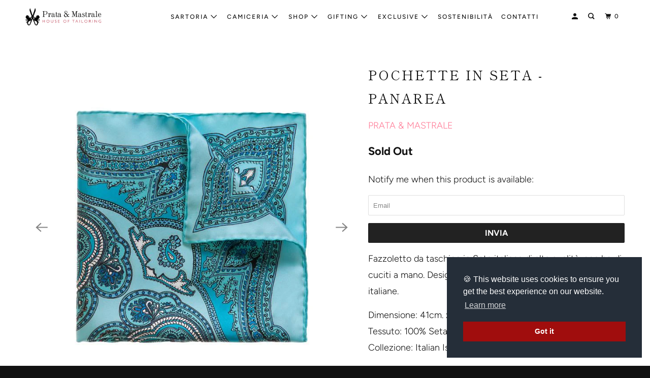

--- FILE ---
content_type: text/html; charset=utf-8
request_url: https://pratamastrale.it/products/pochette-in-seta-panarea
body_size: 25032
content:
<!DOCTYPE html>
<!--[if lt IE 7 ]><html class="ie ie6" lang="en"> <![endif]-->
<!--[if IE 7 ]><html class="ie ie7" lang="en"> <![endif]-->
<!--[if IE 8 ]><html class="ie ie8" lang="en"> <![endif]-->
<!--[if IE 9 ]><html class="ie ie9" lang="en"> <![endif]-->
<!--[if (gte IE 10)|!(IE)]><!--><html lang="en"> <!--<![endif]-->
  <head>
    <meta charset="utf-8">
    <meta http-equiv="cleartype" content="on">
    <meta name="robots" content="index,follow">

    
    <title>Pochette in Seta - PANAREA - PRATA &amp; MASTRALE</title>

    
      <meta name="description" content="Fazzoletto da taschino in Seta italiana di alta qualità, con bordi cuciti a mano. Design di Francesca Serafin, ispirato alle isole italiane. Dimensione: 41cm. x 41cm. Tessuto: 100% Seta Collezione: Italian Islands Spedizione e Condizioni- Consegna in tutta Italia (Spedizioni)- Reso Facile (Diritto di Recesso)- Regala q" />
    

    

<meta name="author" content="PRATA &amp; MASTRALE">
<meta property="og:url" content="https://pratamastrale.it/products/pochette-in-seta-panarea">
<meta property="og:site_name" content="PRATA &amp; MASTRALE">



  <meta property="og:type" content="product">
  <meta property="og:title" content="Pochette in Seta - PANAREA">
  
    
      <meta property="og:image" content="https://pratamastrale.it/cdn/shop/products/P_M_panarea_A-Copia_600x.jpg?v=1586250163">
      <meta property="og:image:secure_url" content="https://pratamastrale.it/cdn/shop/products/P_M_panarea_A-Copia_600x.jpg?v=1586250163">
      <meta property="og:image:width" content="750">
      <meta property="og:image:height" content="750">
      <meta property="og:image:alt" content="Pochette in Seta - PANAREA">
      
    
      <meta property="og:image" content="https://pratamastrale.it/cdn/shop/products/P_M_panarea_B_600x.jpg?v=1586250163">
      <meta property="og:image:secure_url" content="https://pratamastrale.it/cdn/shop/products/P_M_panarea_B_600x.jpg?v=1586250163">
      <meta property="og:image:width" content="750">
      <meta property="og:image:height" content="755">
      <meta property="og:image:alt" content="Pochette in Seta - PANAREA">
      
    
  
  <meta property="product:price:amount" content="95,00">
  <meta property="product:price:currency" content="EUR">



  <meta property="og:description" content="Fazzoletto da taschino in Seta italiana di alta qualità, con bordi cuciti a mano. Design di Francesca Serafin, ispirato alle isole italiane. Dimensione: 41cm. x 41cm. Tessuto: 100% Seta Collezione: Italian Islands Spedizione e Condizioni- Consegna in tutta Italia (Spedizioni)- Reso Facile (Diritto di Recesso)- Regala q">




<meta name="twitter:card" content="summary">

  <meta name="twitter:title" content="Pochette in Seta - PANAREA">
  <meta name="twitter:description" content="Fazzoletto da taschino in Seta italiana di alta qualità, con bordi cuciti a mano. Design di Francesca Serafin, ispirato alle isole italiane.
Dimensione: 41cm. x 41cm. Tessuto: 100% Seta Collezione: Italian Islands
Spedizione e Condizioni- Consegna in tutta Italia (Spedizioni)- Reso Facile (Diritto di Recesso)- Regala questo prodotto (Contattaci) ">
  <meta name="twitter:image:width" content="240">
  <meta name="twitter:image:height" content="240">
  <meta name="twitter:image" content="https://pratamastrale.it/cdn/shop/products/P_M_panarea_A-Copia_240x.jpg?v=1586250163">
  <meta name="twitter:image:alt" content="Pochette in Seta - PANAREA">



    
    

    <!-- Mobile Specific Metas -->
    <meta name="HandheldFriendly" content="True">
    <meta name="MobileOptimized" content="320">
    <meta name="viewport" content="width=device-width,initial-scale=1">
    <meta name="theme-color" content="#ffffff">

    <!-- Stylesheet for mmenu plugin -->
    <link href="//pratamastrale.it/cdn/shop/t/4/assets/mmenu-styles.scss?v=106496102027375579581580723335" rel="stylesheet" type="text/css" media="all" />

    <!-- Stylesheets for Parallax 3.7.0 -->
    <link href="//pratamastrale.it/cdn/shop/t/4/assets/styles.scss.css?v=167177919204336431661766139417" rel="stylesheet" type="text/css" media="all" />

    
      <link rel="shortcut icon" type="image/x-icon" href="//pratamastrale.it/cdn/shop/files/Prata_Mastrale_180x180.png?v=1613583545">
      <link rel="apple-touch-icon" href="//pratamastrale.it/cdn/shop/files/Prata_Mastrale_180x180.png?v=1613583545"/>
      <link rel="apple-touch-icon" sizes="72x72" href="//pratamastrale.it/cdn/shop/files/Prata_Mastrale_72x72.png?v=1613583545"/>
      <link rel="apple-touch-icon" sizes="114x114" href="//pratamastrale.it/cdn/shop/files/Prata_Mastrale_114x114.png?v=1613583545"/>
      <link rel="apple-touch-icon" sizes="180x180" href="//pratamastrale.it/cdn/shop/files/Prata_Mastrale_180x180.png?v=1613583545"/>
      <link rel="apple-touch-icon" sizes="228x228" href="//pratamastrale.it/cdn/shop/files/Prata_Mastrale_228x228.png?v=1613583545"/>
    

    <link rel="canonical" href="https://pratamastrale.it/products/pochette-in-seta-panarea" />

    

    <script src="//pratamastrale.it/cdn/shop/t/4/assets/app.js?v=42795785141676712731607169405" type="text/javascript"></script>

    <!--[if lte IE 8]>
      <link href="//pratamastrale.it/cdn/shop/t/4/assets/ie.css?v=1024305471161636101580723350" rel="stylesheet" type="text/css" media="all" />
      <script src="//pratamastrale.it/cdn/shop/t/4/assets/skrollr.ie.js?v=116292453382836155221580723340" type="text/javascript"></script>
    <![endif]-->

    <script>window.performance && window.performance.mark && window.performance.mark('shopify.content_for_header.start');</script><meta name="google-site-verification" content="fs4G4Ie7LUpn9Nza77_cblocHD4juTBpv95SCOAnakg">
<meta id="shopify-digital-wallet" name="shopify-digital-wallet" content="/28943908963/digital_wallets/dialog">
<meta name="shopify-checkout-api-token" content="2e53161d72654587bb4774a9442f3f4e">
<meta id="in-context-paypal-metadata" data-shop-id="28943908963" data-venmo-supported="false" data-environment="production" data-locale="en_US" data-paypal-v4="true" data-currency="EUR">
<link rel="alternate" type="application/json+oembed" href="https://pratamastrale.it/products/pochette-in-seta-panarea.oembed">
<script async="async" src="/checkouts/internal/preloads.js?locale=en-IT"></script>
<link rel="preconnect" href="https://shop.app" crossorigin="anonymous">
<script async="async" src="https://shop.app/checkouts/internal/preloads.js?locale=en-IT&shop_id=28943908963" crossorigin="anonymous"></script>
<script id="apple-pay-shop-capabilities" type="application/json">{"shopId":28943908963,"countryCode":"IT","currencyCode":"EUR","merchantCapabilities":["supports3DS"],"merchantId":"gid:\/\/shopify\/Shop\/28943908963","merchantName":"PRATA \u0026 MASTRALE","requiredBillingContactFields":["postalAddress","email"],"requiredShippingContactFields":["postalAddress","email"],"shippingType":"shipping","supportedNetworks":["visa","maestro","masterCard","amex"],"total":{"type":"pending","label":"PRATA \u0026 MASTRALE","amount":"1.00"},"shopifyPaymentsEnabled":true,"supportsSubscriptions":true}</script>
<script id="shopify-features" type="application/json">{"accessToken":"2e53161d72654587bb4774a9442f3f4e","betas":["rich-media-storefront-analytics"],"domain":"pratamastrale.it","predictiveSearch":true,"shopId":28943908963,"locale":"en"}</script>
<script>var Shopify = Shopify || {};
Shopify.shop = "prata-mastrale.myshopify.com";
Shopify.locale = "en";
Shopify.currency = {"active":"EUR","rate":"1.0"};
Shopify.country = "IT";
Shopify.theme = {"name":"Parallax","id":80796745827,"schema_name":"Parallax","schema_version":"3.7.0","theme_store_id":688,"role":"main"};
Shopify.theme.handle = "null";
Shopify.theme.style = {"id":null,"handle":null};
Shopify.cdnHost = "pratamastrale.it/cdn";
Shopify.routes = Shopify.routes || {};
Shopify.routes.root = "/";</script>
<script type="module">!function(o){(o.Shopify=o.Shopify||{}).modules=!0}(window);</script>
<script>!function(o){function n(){var o=[];function n(){o.push(Array.prototype.slice.apply(arguments))}return n.q=o,n}var t=o.Shopify=o.Shopify||{};t.loadFeatures=n(),t.autoloadFeatures=n()}(window);</script>
<script>
  window.ShopifyPay = window.ShopifyPay || {};
  window.ShopifyPay.apiHost = "shop.app\/pay";
  window.ShopifyPay.redirectState = null;
</script>
<script id="shop-js-analytics" type="application/json">{"pageType":"product"}</script>
<script defer="defer" async type="module" src="//pratamastrale.it/cdn/shopifycloud/shop-js/modules/v2/client.init-shop-cart-sync_DlSlHazZ.en.esm.js"></script>
<script defer="defer" async type="module" src="//pratamastrale.it/cdn/shopifycloud/shop-js/modules/v2/chunk.common_D16XZWos.esm.js"></script>
<script type="module">
  await import("//pratamastrale.it/cdn/shopifycloud/shop-js/modules/v2/client.init-shop-cart-sync_DlSlHazZ.en.esm.js");
await import("//pratamastrale.it/cdn/shopifycloud/shop-js/modules/v2/chunk.common_D16XZWos.esm.js");

  window.Shopify.SignInWithShop?.initShopCartSync?.({"fedCMEnabled":true,"windoidEnabled":true});

</script>
<script>
  window.Shopify = window.Shopify || {};
  if (!window.Shopify.featureAssets) window.Shopify.featureAssets = {};
  window.Shopify.featureAssets['shop-js'] = {"shop-cart-sync":["modules/v2/client.shop-cart-sync_DKWYiEUO.en.esm.js","modules/v2/chunk.common_D16XZWos.esm.js"],"init-fed-cm":["modules/v2/client.init-fed-cm_vfPMjZAC.en.esm.js","modules/v2/chunk.common_D16XZWos.esm.js"],"init-shop-email-lookup-coordinator":["modules/v2/client.init-shop-email-lookup-coordinator_CR38P6MB.en.esm.js","modules/v2/chunk.common_D16XZWos.esm.js"],"init-shop-cart-sync":["modules/v2/client.init-shop-cart-sync_DlSlHazZ.en.esm.js","modules/v2/chunk.common_D16XZWos.esm.js"],"shop-cash-offers":["modules/v2/client.shop-cash-offers_CJw4IQ6B.en.esm.js","modules/v2/chunk.common_D16XZWos.esm.js","modules/v2/chunk.modal_UwFWkumu.esm.js"],"shop-toast-manager":["modules/v2/client.shop-toast-manager_BY778Uv6.en.esm.js","modules/v2/chunk.common_D16XZWos.esm.js"],"init-windoid":["modules/v2/client.init-windoid_DVhZdEm3.en.esm.js","modules/v2/chunk.common_D16XZWos.esm.js"],"shop-button":["modules/v2/client.shop-button_D2ZzKUPa.en.esm.js","modules/v2/chunk.common_D16XZWos.esm.js"],"avatar":["modules/v2/client.avatar_BTnouDA3.en.esm.js"],"init-customer-accounts-sign-up":["modules/v2/client.init-customer-accounts-sign-up_CQZUmjGN.en.esm.js","modules/v2/client.shop-login-button_Cu5K-F7X.en.esm.js","modules/v2/chunk.common_D16XZWos.esm.js","modules/v2/chunk.modal_UwFWkumu.esm.js"],"pay-button":["modules/v2/client.pay-button_CcBqbGU7.en.esm.js","modules/v2/chunk.common_D16XZWos.esm.js"],"init-shop-for-new-customer-accounts":["modules/v2/client.init-shop-for-new-customer-accounts_B5DR5JTE.en.esm.js","modules/v2/client.shop-login-button_Cu5K-F7X.en.esm.js","modules/v2/chunk.common_D16XZWos.esm.js","modules/v2/chunk.modal_UwFWkumu.esm.js"],"shop-login-button":["modules/v2/client.shop-login-button_Cu5K-F7X.en.esm.js","modules/v2/chunk.common_D16XZWos.esm.js","modules/v2/chunk.modal_UwFWkumu.esm.js"],"shop-follow-button":["modules/v2/client.shop-follow-button_BX8Slf17.en.esm.js","modules/v2/chunk.common_D16XZWos.esm.js","modules/v2/chunk.modal_UwFWkumu.esm.js"],"init-customer-accounts":["modules/v2/client.init-customer-accounts_DjKkmQ2w.en.esm.js","modules/v2/client.shop-login-button_Cu5K-F7X.en.esm.js","modules/v2/chunk.common_D16XZWos.esm.js","modules/v2/chunk.modal_UwFWkumu.esm.js"],"lead-capture":["modules/v2/client.lead-capture_ChWCg7nV.en.esm.js","modules/v2/chunk.common_D16XZWos.esm.js","modules/v2/chunk.modal_UwFWkumu.esm.js"],"checkout-modal":["modules/v2/client.checkout-modal_DPnpVyv-.en.esm.js","modules/v2/chunk.common_D16XZWos.esm.js","modules/v2/chunk.modal_UwFWkumu.esm.js"],"shop-login":["modules/v2/client.shop-login_leRXJtcZ.en.esm.js","modules/v2/chunk.common_D16XZWos.esm.js","modules/v2/chunk.modal_UwFWkumu.esm.js"],"payment-terms":["modules/v2/client.payment-terms_Bp9K0NXD.en.esm.js","modules/v2/chunk.common_D16XZWos.esm.js","modules/v2/chunk.modal_UwFWkumu.esm.js"]};
</script>
<script>(function() {
  var isLoaded = false;
  function asyncLoad() {
    if (isLoaded) return;
    isLoaded = true;
    var urls = ["https:\/\/chimpstatic.com\/mcjs-connected\/js\/users\/6c8bc528b5e006616341e4989\/a209fde5acbf81a607ccd4930.js?shop=prata-mastrale.myshopify.com","\/\/cdn.shopify.com\/proxy\/0d3a828844af55e4006976c9abf8a7143860cf54f781550270fe845dcbc6a897\/s.pandect.es\/v1\/gdpr-cookie-consent.min.js?shop=prata-mastrale.myshopify.com\u0026sp-cache-control=cHVibGljLCBtYXgtYWdlPTkwMA"];
    for (var i = 0; i < urls.length; i++) {
      var s = document.createElement('script');
      s.type = 'text/javascript';
      s.async = true;
      s.src = urls[i];
      var x = document.getElementsByTagName('script')[0];
      x.parentNode.insertBefore(s, x);
    }
  };
  if(window.attachEvent) {
    window.attachEvent('onload', asyncLoad);
  } else {
    window.addEventListener('load', asyncLoad, false);
  }
})();</script>
<script id="__st">var __st={"a":28943908963,"offset":3600,"reqid":"9611b3e4-596d-43d8-802d-61a06b0afd41-1768592047","pageurl":"pratamastrale.it\/products\/pochette-in-seta-panarea","u":"11953829ca98","p":"product","rtyp":"product","rid":4525798785123};</script>
<script>window.ShopifyPaypalV4VisibilityTracking = true;</script>
<script id="captcha-bootstrap">!function(){'use strict';const t='contact',e='account',n='new_comment',o=[[t,t],['blogs',n],['comments',n],[t,'customer']],c=[[e,'customer_login'],[e,'guest_login'],[e,'recover_customer_password'],[e,'create_customer']],r=t=>t.map((([t,e])=>`form[action*='/${t}']:not([data-nocaptcha='true']) input[name='form_type'][value='${e}']`)).join(','),a=t=>()=>t?[...document.querySelectorAll(t)].map((t=>t.form)):[];function s(){const t=[...o],e=r(t);return a(e)}const i='password',u='form_key',d=['recaptcha-v3-token','g-recaptcha-response','h-captcha-response',i],f=()=>{try{return window.sessionStorage}catch{return}},m='__shopify_v',_=t=>t.elements[u];function p(t,e,n=!1){try{const o=window.sessionStorage,c=JSON.parse(o.getItem(e)),{data:r}=function(t){const{data:e,action:n}=t;return t[m]||n?{data:e,action:n}:{data:t,action:n}}(c);for(const[e,n]of Object.entries(r))t.elements[e]&&(t.elements[e].value=n);n&&o.removeItem(e)}catch(o){console.error('form repopulation failed',{error:o})}}const l='form_type',E='cptcha';function T(t){t.dataset[E]=!0}const w=window,h=w.document,L='Shopify',v='ce_forms',y='captcha';let A=!1;((t,e)=>{const n=(g='f06e6c50-85a8-45c8-87d0-21a2b65856fe',I='https://cdn.shopify.com/shopifycloud/storefront-forms-hcaptcha/ce_storefront_forms_captcha_hcaptcha.v1.5.2.iife.js',D={infoText:'Protected by hCaptcha',privacyText:'Privacy',termsText:'Terms'},(t,e,n)=>{const o=w[L][v],c=o.bindForm;if(c)return c(t,g,e,D).then(n);var r;o.q.push([[t,g,e,D],n]),r=I,A||(h.body.append(Object.assign(h.createElement('script'),{id:'captcha-provider',async:!0,src:r})),A=!0)});var g,I,D;w[L]=w[L]||{},w[L][v]=w[L][v]||{},w[L][v].q=[],w[L][y]=w[L][y]||{},w[L][y].protect=function(t,e){n(t,void 0,e),T(t)},Object.freeze(w[L][y]),function(t,e,n,w,h,L){const[v,y,A,g]=function(t,e,n){const i=e?o:[],u=t?c:[],d=[...i,...u],f=r(d),m=r(i),_=r(d.filter((([t,e])=>n.includes(e))));return[a(f),a(m),a(_),s()]}(w,h,L),I=t=>{const e=t.target;return e instanceof HTMLFormElement?e:e&&e.form},D=t=>v().includes(t);t.addEventListener('submit',(t=>{const e=I(t);if(!e)return;const n=D(e)&&!e.dataset.hcaptchaBound&&!e.dataset.recaptchaBound,o=_(e),c=g().includes(e)&&(!o||!o.value);(n||c)&&t.preventDefault(),c&&!n&&(function(t){try{if(!f())return;!function(t){const e=f();if(!e)return;const n=_(t);if(!n)return;const o=n.value;o&&e.removeItem(o)}(t);const e=Array.from(Array(32),(()=>Math.random().toString(36)[2])).join('');!function(t,e){_(t)||t.append(Object.assign(document.createElement('input'),{type:'hidden',name:u})),t.elements[u].value=e}(t,e),function(t,e){const n=f();if(!n)return;const o=[...t.querySelectorAll(`input[type='${i}']`)].map((({name:t})=>t)),c=[...d,...o],r={};for(const[a,s]of new FormData(t).entries())c.includes(a)||(r[a]=s);n.setItem(e,JSON.stringify({[m]:1,action:t.action,data:r}))}(t,e)}catch(e){console.error('failed to persist form',e)}}(e),e.submit())}));const S=(t,e)=>{t&&!t.dataset[E]&&(n(t,e.some((e=>e===t))),T(t))};for(const o of['focusin','change'])t.addEventListener(o,(t=>{const e=I(t);D(e)&&S(e,y())}));const B=e.get('form_key'),M=e.get(l),P=B&&M;t.addEventListener('DOMContentLoaded',(()=>{const t=y();if(P)for(const e of t)e.elements[l].value===M&&p(e,B);[...new Set([...A(),...v().filter((t=>'true'===t.dataset.shopifyCaptcha))])].forEach((e=>S(e,t)))}))}(h,new URLSearchParams(w.location.search),n,t,e,['guest_login'])})(!0,!0)}();</script>
<script integrity="sha256-4kQ18oKyAcykRKYeNunJcIwy7WH5gtpwJnB7kiuLZ1E=" data-source-attribution="shopify.loadfeatures" defer="defer" src="//pratamastrale.it/cdn/shopifycloud/storefront/assets/storefront/load_feature-a0a9edcb.js" crossorigin="anonymous"></script>
<script crossorigin="anonymous" defer="defer" src="//pratamastrale.it/cdn/shopifycloud/storefront/assets/shopify_pay/storefront-65b4c6d7.js?v=20250812"></script>
<script data-source-attribution="shopify.dynamic_checkout.dynamic.init">var Shopify=Shopify||{};Shopify.PaymentButton=Shopify.PaymentButton||{isStorefrontPortableWallets:!0,init:function(){window.Shopify.PaymentButton.init=function(){};var t=document.createElement("script");t.src="https://pratamastrale.it/cdn/shopifycloud/portable-wallets/latest/portable-wallets.en.js",t.type="module",document.head.appendChild(t)}};
</script>
<script data-source-attribution="shopify.dynamic_checkout.buyer_consent">
  function portableWalletsHideBuyerConsent(e){var t=document.getElementById("shopify-buyer-consent"),n=document.getElementById("shopify-subscription-policy-button");t&&n&&(t.classList.add("hidden"),t.setAttribute("aria-hidden","true"),n.removeEventListener("click",e))}function portableWalletsShowBuyerConsent(e){var t=document.getElementById("shopify-buyer-consent"),n=document.getElementById("shopify-subscription-policy-button");t&&n&&(t.classList.remove("hidden"),t.removeAttribute("aria-hidden"),n.addEventListener("click",e))}window.Shopify?.PaymentButton&&(window.Shopify.PaymentButton.hideBuyerConsent=portableWalletsHideBuyerConsent,window.Shopify.PaymentButton.showBuyerConsent=portableWalletsShowBuyerConsent);
</script>
<script data-source-attribution="shopify.dynamic_checkout.cart.bootstrap">document.addEventListener("DOMContentLoaded",(function(){function t(){return document.querySelector("shopify-accelerated-checkout-cart, shopify-accelerated-checkout")}if(t())Shopify.PaymentButton.init();else{new MutationObserver((function(e,n){t()&&(Shopify.PaymentButton.init(),n.disconnect())})).observe(document.body,{childList:!0,subtree:!0})}}));
</script>
<link id="shopify-accelerated-checkout-styles" rel="stylesheet" media="screen" href="https://pratamastrale.it/cdn/shopifycloud/portable-wallets/latest/accelerated-checkout-backwards-compat.css" crossorigin="anonymous">
<style id="shopify-accelerated-checkout-cart">
        #shopify-buyer-consent {
  margin-top: 1em;
  display: inline-block;
  width: 100%;
}

#shopify-buyer-consent.hidden {
  display: none;
}

#shopify-subscription-policy-button {
  background: none;
  border: none;
  padding: 0;
  text-decoration: underline;
  font-size: inherit;
  cursor: pointer;
}

#shopify-subscription-policy-button::before {
  box-shadow: none;
}

      </style>

<script>window.performance && window.performance.mark && window.performance.mark('shopify.content_for_header.end');</script>

    <noscript>
      <style>

        .slides > li:first-child { display: block; }
        .image__fallback {
          width: 100vw;
          display: block !important;
          max-width: 100vw !important;
          margin-bottom: 0;
        }
        .image__fallback + .hsContainer__image {
          display: none !important;
        }
        .hsContainer {
          height: auto !important;
        }
        .no-js-only {
          display: inherit !important;
        }
        .icon-cart.cart-button {
          display: none;
        }
        .lazyload,
        .cart_page_image img {
          opacity: 1;
          -webkit-filter: blur(0);
          filter: blur(0);
        }
        .bcg .hsContent {
          background-color: transparent;
        }
        .animate_right,
        .animate_left,
        .animate_up,
        .animate_down {
          opacity: 1;
        }
        .flexslider .slides>li {
          display: block;
        }
        .product_section .product_form {
          opacity: 1;
        }
        .multi_select,
        form .select {
          display: block !important;
        }
        .swatch_options {
          display: none;
        }
      </style>
    </noscript>

    <meta name="facebook-domain-verification" content="jl45mdzu7u4tgwp2fxo47k2cgsl43d" />
    
    <meta name="google-site-verification" content="fs4G4Ie7LUpn9Nza77_cblocHD4juTBpv95SCOAnakg" />
    
  <link href="https://monorail-edge.shopifysvc.com" rel="dns-prefetch">
<script>(function(){if ("sendBeacon" in navigator && "performance" in window) {try {var session_token_from_headers = performance.getEntriesByType('navigation')[0].serverTiming.find(x => x.name == '_s').description;} catch {var session_token_from_headers = undefined;}var session_cookie_matches = document.cookie.match(/_shopify_s=([^;]*)/);var session_token_from_cookie = session_cookie_matches && session_cookie_matches.length === 2 ? session_cookie_matches[1] : "";var session_token = session_token_from_headers || session_token_from_cookie || "";function handle_abandonment_event(e) {var entries = performance.getEntries().filter(function(entry) {return /monorail-edge.shopifysvc.com/.test(entry.name);});if (!window.abandonment_tracked && entries.length === 0) {window.abandonment_tracked = true;var currentMs = Date.now();var navigation_start = performance.timing.navigationStart;var payload = {shop_id: 28943908963,url: window.location.href,navigation_start,duration: currentMs - navigation_start,session_token,page_type: "product"};window.navigator.sendBeacon("https://monorail-edge.shopifysvc.com/v1/produce", JSON.stringify({schema_id: "online_store_buyer_site_abandonment/1.1",payload: payload,metadata: {event_created_at_ms: currentMs,event_sent_at_ms: currentMs}}));}}window.addEventListener('pagehide', handle_abandonment_event);}}());</script>
<script id="web-pixels-manager-setup">(function e(e,d,r,n,o){if(void 0===o&&(o={}),!Boolean(null===(a=null===(i=window.Shopify)||void 0===i?void 0:i.analytics)||void 0===a?void 0:a.replayQueue)){var i,a;window.Shopify=window.Shopify||{};var t=window.Shopify;t.analytics=t.analytics||{};var s=t.analytics;s.replayQueue=[],s.publish=function(e,d,r){return s.replayQueue.push([e,d,r]),!0};try{self.performance.mark("wpm:start")}catch(e){}var l=function(){var e={modern:/Edge?\/(1{2}[4-9]|1[2-9]\d|[2-9]\d{2}|\d{4,})\.\d+(\.\d+|)|Firefox\/(1{2}[4-9]|1[2-9]\d|[2-9]\d{2}|\d{4,})\.\d+(\.\d+|)|Chrom(ium|e)\/(9{2}|\d{3,})\.\d+(\.\d+|)|(Maci|X1{2}).+ Version\/(15\.\d+|(1[6-9]|[2-9]\d|\d{3,})\.\d+)([,.]\d+|)( \(\w+\)|)( Mobile\/\w+|) Safari\/|Chrome.+OPR\/(9{2}|\d{3,})\.\d+\.\d+|(CPU[ +]OS|iPhone[ +]OS|CPU[ +]iPhone|CPU IPhone OS|CPU iPad OS)[ +]+(15[._]\d+|(1[6-9]|[2-9]\d|\d{3,})[._]\d+)([._]\d+|)|Android:?[ /-](13[3-9]|1[4-9]\d|[2-9]\d{2}|\d{4,})(\.\d+|)(\.\d+|)|Android.+Firefox\/(13[5-9]|1[4-9]\d|[2-9]\d{2}|\d{4,})\.\d+(\.\d+|)|Android.+Chrom(ium|e)\/(13[3-9]|1[4-9]\d|[2-9]\d{2}|\d{4,})\.\d+(\.\d+|)|SamsungBrowser\/([2-9]\d|\d{3,})\.\d+/,legacy:/Edge?\/(1[6-9]|[2-9]\d|\d{3,})\.\d+(\.\d+|)|Firefox\/(5[4-9]|[6-9]\d|\d{3,})\.\d+(\.\d+|)|Chrom(ium|e)\/(5[1-9]|[6-9]\d|\d{3,})\.\d+(\.\d+|)([\d.]+$|.*Safari\/(?![\d.]+ Edge\/[\d.]+$))|(Maci|X1{2}).+ Version\/(10\.\d+|(1[1-9]|[2-9]\d|\d{3,})\.\d+)([,.]\d+|)( \(\w+\)|)( Mobile\/\w+|) Safari\/|Chrome.+OPR\/(3[89]|[4-9]\d|\d{3,})\.\d+\.\d+|(CPU[ +]OS|iPhone[ +]OS|CPU[ +]iPhone|CPU IPhone OS|CPU iPad OS)[ +]+(10[._]\d+|(1[1-9]|[2-9]\d|\d{3,})[._]\d+)([._]\d+|)|Android:?[ /-](13[3-9]|1[4-9]\d|[2-9]\d{2}|\d{4,})(\.\d+|)(\.\d+|)|Mobile Safari.+OPR\/([89]\d|\d{3,})\.\d+\.\d+|Android.+Firefox\/(13[5-9]|1[4-9]\d|[2-9]\d{2}|\d{4,})\.\d+(\.\d+|)|Android.+Chrom(ium|e)\/(13[3-9]|1[4-9]\d|[2-9]\d{2}|\d{4,})\.\d+(\.\d+|)|Android.+(UC? ?Browser|UCWEB|U3)[ /]?(15\.([5-9]|\d{2,})|(1[6-9]|[2-9]\d|\d{3,})\.\d+)\.\d+|SamsungBrowser\/(5\.\d+|([6-9]|\d{2,})\.\d+)|Android.+MQ{2}Browser\/(14(\.(9|\d{2,})|)|(1[5-9]|[2-9]\d|\d{3,})(\.\d+|))(\.\d+|)|K[Aa][Ii]OS\/(3\.\d+|([4-9]|\d{2,})\.\d+)(\.\d+|)/},d=e.modern,r=e.legacy,n=navigator.userAgent;return n.match(d)?"modern":n.match(r)?"legacy":"unknown"}(),u="modern"===l?"modern":"legacy",c=(null!=n?n:{modern:"",legacy:""})[u],f=function(e){return[e.baseUrl,"/wpm","/b",e.hashVersion,"modern"===e.buildTarget?"m":"l",".js"].join("")}({baseUrl:d,hashVersion:r,buildTarget:u}),m=function(e){var d=e.version,r=e.bundleTarget,n=e.surface,o=e.pageUrl,i=e.monorailEndpoint;return{emit:function(e){var a=e.status,t=e.errorMsg,s=(new Date).getTime(),l=JSON.stringify({metadata:{event_sent_at_ms:s},events:[{schema_id:"web_pixels_manager_load/3.1",payload:{version:d,bundle_target:r,page_url:o,status:a,surface:n,error_msg:t},metadata:{event_created_at_ms:s}}]});if(!i)return console&&console.warn&&console.warn("[Web Pixels Manager] No Monorail endpoint provided, skipping logging."),!1;try{return self.navigator.sendBeacon.bind(self.navigator)(i,l)}catch(e){}var u=new XMLHttpRequest;try{return u.open("POST",i,!0),u.setRequestHeader("Content-Type","text/plain"),u.send(l),!0}catch(e){return console&&console.warn&&console.warn("[Web Pixels Manager] Got an unhandled error while logging to Monorail."),!1}}}}({version:r,bundleTarget:l,surface:e.surface,pageUrl:self.location.href,monorailEndpoint:e.monorailEndpoint});try{o.browserTarget=l,function(e){var d=e.src,r=e.async,n=void 0===r||r,o=e.onload,i=e.onerror,a=e.sri,t=e.scriptDataAttributes,s=void 0===t?{}:t,l=document.createElement("script"),u=document.querySelector("head"),c=document.querySelector("body");if(l.async=n,l.src=d,a&&(l.integrity=a,l.crossOrigin="anonymous"),s)for(var f in s)if(Object.prototype.hasOwnProperty.call(s,f))try{l.dataset[f]=s[f]}catch(e){}if(o&&l.addEventListener("load",o),i&&l.addEventListener("error",i),u)u.appendChild(l);else{if(!c)throw new Error("Did not find a head or body element to append the script");c.appendChild(l)}}({src:f,async:!0,onload:function(){if(!function(){var e,d;return Boolean(null===(d=null===(e=window.Shopify)||void 0===e?void 0:e.analytics)||void 0===d?void 0:d.initialized)}()){var d=window.webPixelsManager.init(e)||void 0;if(d){var r=window.Shopify.analytics;r.replayQueue.forEach((function(e){var r=e[0],n=e[1],o=e[2];d.publishCustomEvent(r,n,o)})),r.replayQueue=[],r.publish=d.publishCustomEvent,r.visitor=d.visitor,r.initialized=!0}}},onerror:function(){return m.emit({status:"failed",errorMsg:"".concat(f," has failed to load")})},sri:function(e){var d=/^sha384-[A-Za-z0-9+/=]+$/;return"string"==typeof e&&d.test(e)}(c)?c:"",scriptDataAttributes:o}),m.emit({status:"loading"})}catch(e){m.emit({status:"failed",errorMsg:(null==e?void 0:e.message)||"Unknown error"})}}})({shopId: 28943908963,storefrontBaseUrl: "https://pratamastrale.it",extensionsBaseUrl: "https://extensions.shopifycdn.com/cdn/shopifycloud/web-pixels-manager",monorailEndpoint: "https://monorail-edge.shopifysvc.com/unstable/produce_batch",surface: "storefront-renderer",enabledBetaFlags: ["2dca8a86"],webPixelsConfigList: [{"id":"669221200","configuration":"{\"config\":\"{\\\"pixel_id\\\":\\\"AW-821233120\\\",\\\"target_country\\\":\\\"DE\\\",\\\"gtag_events\\\":[{\\\"type\\\":\\\"search\\\",\\\"action_label\\\":\\\"AW-821233120\\\/FTWfCPbJ9PwBEOCLzIcD\\\"},{\\\"type\\\":\\\"begin_checkout\\\",\\\"action_label\\\":\\\"AW-821233120\\\/JitGCPPJ9PwBEOCLzIcD\\\"},{\\\"type\\\":\\\"view_item\\\",\\\"action_label\\\":[\\\"AW-821233120\\\/4U9PCO3J9PwBEOCLzIcD\\\",\\\"MC-GVL0G5KXQ1\\\"]},{\\\"type\\\":\\\"purchase\\\",\\\"action_label\\\":[\\\"AW-821233120\\\/6HtSCOrJ9PwBEOCLzIcD\\\",\\\"MC-GVL0G5KXQ1\\\"]},{\\\"type\\\":\\\"page_view\\\",\\\"action_label\\\":[\\\"AW-821233120\\\/0DXHCOfJ9PwBEOCLzIcD\\\",\\\"MC-GVL0G5KXQ1\\\"]},{\\\"type\\\":\\\"add_payment_info\\\",\\\"action_label\\\":\\\"AW-821233120\\\/UF0DCPnJ9PwBEOCLzIcD\\\"},{\\\"type\\\":\\\"add_to_cart\\\",\\\"action_label\\\":\\\"AW-821233120\\\/sjcRCPDJ9PwBEOCLzIcD\\\"}],\\\"enable_monitoring_mode\\\":false}\"}","eventPayloadVersion":"v1","runtimeContext":"OPEN","scriptVersion":"b2a88bafab3e21179ed38636efcd8a93","type":"APP","apiClientId":1780363,"privacyPurposes":[],"dataSharingAdjustments":{"protectedCustomerApprovalScopes":["read_customer_address","read_customer_email","read_customer_name","read_customer_personal_data","read_customer_phone"]}},{"id":"318341456","configuration":"{\"pixel_id\":\"1294576254269964\",\"pixel_type\":\"facebook_pixel\",\"metaapp_system_user_token\":\"-\"}","eventPayloadVersion":"v1","runtimeContext":"OPEN","scriptVersion":"ca16bc87fe92b6042fbaa3acc2fbdaa6","type":"APP","apiClientId":2329312,"privacyPurposes":["ANALYTICS","MARKETING","SALE_OF_DATA"],"dataSharingAdjustments":{"protectedCustomerApprovalScopes":["read_customer_address","read_customer_email","read_customer_name","read_customer_personal_data","read_customer_phone"]}},{"id":"shopify-app-pixel","configuration":"{}","eventPayloadVersion":"v1","runtimeContext":"STRICT","scriptVersion":"0450","apiClientId":"shopify-pixel","type":"APP","privacyPurposes":["ANALYTICS","MARKETING"]},{"id":"shopify-custom-pixel","eventPayloadVersion":"v1","runtimeContext":"LAX","scriptVersion":"0450","apiClientId":"shopify-pixel","type":"CUSTOM","privacyPurposes":["ANALYTICS","MARKETING"]}],isMerchantRequest: false,initData: {"shop":{"name":"PRATA \u0026 MASTRALE","paymentSettings":{"currencyCode":"EUR"},"myshopifyDomain":"prata-mastrale.myshopify.com","countryCode":"IT","storefrontUrl":"https:\/\/pratamastrale.it"},"customer":null,"cart":null,"checkout":null,"productVariants":[{"price":{"amount":95.0,"currencyCode":"EUR"},"product":{"title":"Pochette in Seta - PANAREA","vendor":"PRATA \u0026 MASTRALE","id":"4525798785123","untranslatedTitle":"Pochette in Seta - PANAREA","url":"\/products\/pochette-in-seta-panarea","type":"Pochette"},"id":"32295791362147","image":{"src":"\/\/pratamastrale.it\/cdn\/shop\/products\/P_M_panarea_A-Copia.jpg?v=1586250163"},"sku":"","title":"Default Title","untranslatedTitle":"Default Title"}],"purchasingCompany":null},},"https://pratamastrale.it/cdn","fcfee988w5aeb613cpc8e4bc33m6693e112",{"modern":"","legacy":""},{"shopId":"28943908963","storefrontBaseUrl":"https:\/\/pratamastrale.it","extensionBaseUrl":"https:\/\/extensions.shopifycdn.com\/cdn\/shopifycloud\/web-pixels-manager","surface":"storefront-renderer","enabledBetaFlags":"[\"2dca8a86\"]","isMerchantRequest":"false","hashVersion":"fcfee988w5aeb613cpc8e4bc33m6693e112","publish":"custom","events":"[[\"page_viewed\",{}],[\"product_viewed\",{\"productVariant\":{\"price\":{\"amount\":95.0,\"currencyCode\":\"EUR\"},\"product\":{\"title\":\"Pochette in Seta - PANAREA\",\"vendor\":\"PRATA \u0026 MASTRALE\",\"id\":\"4525798785123\",\"untranslatedTitle\":\"Pochette in Seta - PANAREA\",\"url\":\"\/products\/pochette-in-seta-panarea\",\"type\":\"Pochette\"},\"id\":\"32295791362147\",\"image\":{\"src\":\"\/\/pratamastrale.it\/cdn\/shop\/products\/P_M_panarea_A-Copia.jpg?v=1586250163\"},\"sku\":\"\",\"title\":\"Default Title\",\"untranslatedTitle\":\"Default Title\"}}]]"});</script><script>
  window.ShopifyAnalytics = window.ShopifyAnalytics || {};
  window.ShopifyAnalytics.meta = window.ShopifyAnalytics.meta || {};
  window.ShopifyAnalytics.meta.currency = 'EUR';
  var meta = {"product":{"id":4525798785123,"gid":"gid:\/\/shopify\/Product\/4525798785123","vendor":"PRATA \u0026 MASTRALE","type":"Pochette","handle":"pochette-in-seta-panarea","variants":[{"id":32295791362147,"price":9500,"name":"Pochette in Seta - PANAREA","public_title":null,"sku":""}],"remote":false},"page":{"pageType":"product","resourceType":"product","resourceId":4525798785123,"requestId":"9611b3e4-596d-43d8-802d-61a06b0afd41-1768592047"}};
  for (var attr in meta) {
    window.ShopifyAnalytics.meta[attr] = meta[attr];
  }
</script>
<script class="analytics">
  (function () {
    var customDocumentWrite = function(content) {
      var jquery = null;

      if (window.jQuery) {
        jquery = window.jQuery;
      } else if (window.Checkout && window.Checkout.$) {
        jquery = window.Checkout.$;
      }

      if (jquery) {
        jquery('body').append(content);
      }
    };

    var hasLoggedConversion = function(token) {
      if (token) {
        return document.cookie.indexOf('loggedConversion=' + token) !== -1;
      }
      return false;
    }

    var setCookieIfConversion = function(token) {
      if (token) {
        var twoMonthsFromNow = new Date(Date.now());
        twoMonthsFromNow.setMonth(twoMonthsFromNow.getMonth() + 2);

        document.cookie = 'loggedConversion=' + token + '; expires=' + twoMonthsFromNow;
      }
    }

    var trekkie = window.ShopifyAnalytics.lib = window.trekkie = window.trekkie || [];
    if (trekkie.integrations) {
      return;
    }
    trekkie.methods = [
      'identify',
      'page',
      'ready',
      'track',
      'trackForm',
      'trackLink'
    ];
    trekkie.factory = function(method) {
      return function() {
        var args = Array.prototype.slice.call(arguments);
        args.unshift(method);
        trekkie.push(args);
        return trekkie;
      };
    };
    for (var i = 0; i < trekkie.methods.length; i++) {
      var key = trekkie.methods[i];
      trekkie[key] = trekkie.factory(key);
    }
    trekkie.load = function(config) {
      trekkie.config = config || {};
      trekkie.config.initialDocumentCookie = document.cookie;
      var first = document.getElementsByTagName('script')[0];
      var script = document.createElement('script');
      script.type = 'text/javascript';
      script.onerror = function(e) {
        var scriptFallback = document.createElement('script');
        scriptFallback.type = 'text/javascript';
        scriptFallback.onerror = function(error) {
                var Monorail = {
      produce: function produce(monorailDomain, schemaId, payload) {
        var currentMs = new Date().getTime();
        var event = {
          schema_id: schemaId,
          payload: payload,
          metadata: {
            event_created_at_ms: currentMs,
            event_sent_at_ms: currentMs
          }
        };
        return Monorail.sendRequest("https://" + monorailDomain + "/v1/produce", JSON.stringify(event));
      },
      sendRequest: function sendRequest(endpointUrl, payload) {
        // Try the sendBeacon API
        if (window && window.navigator && typeof window.navigator.sendBeacon === 'function' && typeof window.Blob === 'function' && !Monorail.isIos12()) {
          var blobData = new window.Blob([payload], {
            type: 'text/plain'
          });

          if (window.navigator.sendBeacon(endpointUrl, blobData)) {
            return true;
          } // sendBeacon was not successful

        } // XHR beacon

        var xhr = new XMLHttpRequest();

        try {
          xhr.open('POST', endpointUrl);
          xhr.setRequestHeader('Content-Type', 'text/plain');
          xhr.send(payload);
        } catch (e) {
          console.log(e);
        }

        return false;
      },
      isIos12: function isIos12() {
        return window.navigator.userAgent.lastIndexOf('iPhone; CPU iPhone OS 12_') !== -1 || window.navigator.userAgent.lastIndexOf('iPad; CPU OS 12_') !== -1;
      }
    };
    Monorail.produce('monorail-edge.shopifysvc.com',
      'trekkie_storefront_load_errors/1.1',
      {shop_id: 28943908963,
      theme_id: 80796745827,
      app_name: "storefront",
      context_url: window.location.href,
      source_url: "//pratamastrale.it/cdn/s/trekkie.storefront.cd680fe47e6c39ca5d5df5f0a32d569bc48c0f27.min.js"});

        };
        scriptFallback.async = true;
        scriptFallback.src = '//pratamastrale.it/cdn/s/trekkie.storefront.cd680fe47e6c39ca5d5df5f0a32d569bc48c0f27.min.js';
        first.parentNode.insertBefore(scriptFallback, first);
      };
      script.async = true;
      script.src = '//pratamastrale.it/cdn/s/trekkie.storefront.cd680fe47e6c39ca5d5df5f0a32d569bc48c0f27.min.js';
      first.parentNode.insertBefore(script, first);
    };
    trekkie.load(
      {"Trekkie":{"appName":"storefront","development":false,"defaultAttributes":{"shopId":28943908963,"isMerchantRequest":null,"themeId":80796745827,"themeCityHash":"6620058926420238283","contentLanguage":"en","currency":"EUR","eventMetadataId":"30c247c8-0fff-4d76-bfcc-da022e55676c"},"isServerSideCookieWritingEnabled":true,"monorailRegion":"shop_domain","enabledBetaFlags":["65f19447"]},"Session Attribution":{},"S2S":{"facebookCapiEnabled":true,"source":"trekkie-storefront-renderer","apiClientId":580111}}
    );

    var loaded = false;
    trekkie.ready(function() {
      if (loaded) return;
      loaded = true;

      window.ShopifyAnalytics.lib = window.trekkie;

      var originalDocumentWrite = document.write;
      document.write = customDocumentWrite;
      try { window.ShopifyAnalytics.merchantGoogleAnalytics.call(this); } catch(error) {};
      document.write = originalDocumentWrite;

      window.ShopifyAnalytics.lib.page(null,{"pageType":"product","resourceType":"product","resourceId":4525798785123,"requestId":"9611b3e4-596d-43d8-802d-61a06b0afd41-1768592047","shopifyEmitted":true});

      var match = window.location.pathname.match(/checkouts\/(.+)\/(thank_you|post_purchase)/)
      var token = match? match[1]: undefined;
      if (!hasLoggedConversion(token)) {
        setCookieIfConversion(token);
        window.ShopifyAnalytics.lib.track("Viewed Product",{"currency":"EUR","variantId":32295791362147,"productId":4525798785123,"productGid":"gid:\/\/shopify\/Product\/4525798785123","name":"Pochette in Seta - PANAREA","price":"95.00","sku":"","brand":"PRATA \u0026 MASTRALE","variant":null,"category":"Pochette","nonInteraction":true,"remote":false},undefined,undefined,{"shopifyEmitted":true});
      window.ShopifyAnalytics.lib.track("monorail:\/\/trekkie_storefront_viewed_product\/1.1",{"currency":"EUR","variantId":32295791362147,"productId":4525798785123,"productGid":"gid:\/\/shopify\/Product\/4525798785123","name":"Pochette in Seta - PANAREA","price":"95.00","sku":"","brand":"PRATA \u0026 MASTRALE","variant":null,"category":"Pochette","nonInteraction":true,"remote":false,"referer":"https:\/\/pratamastrale.it\/products\/pochette-in-seta-panarea"});
      }
    });


        var eventsListenerScript = document.createElement('script');
        eventsListenerScript.async = true;
        eventsListenerScript.src = "//pratamastrale.it/cdn/shopifycloud/storefront/assets/shop_events_listener-3da45d37.js";
        document.getElementsByTagName('head')[0].appendChild(eventsListenerScript);

})();</script>
  <script>
  if (!window.ga || (window.ga && typeof window.ga !== 'function')) {
    window.ga = function ga() {
      (window.ga.q = window.ga.q || []).push(arguments);
      if (window.Shopify && window.Shopify.analytics && typeof window.Shopify.analytics.publish === 'function') {
        window.Shopify.analytics.publish("ga_stub_called", {}, {sendTo: "google_osp_migration"});
      }
      console.error("Shopify's Google Analytics stub called with:", Array.from(arguments), "\nSee https://help.shopify.com/manual/promoting-marketing/pixels/pixel-migration#google for more information.");
    };
    if (window.Shopify && window.Shopify.analytics && typeof window.Shopify.analytics.publish === 'function') {
      window.Shopify.analytics.publish("ga_stub_initialized", {}, {sendTo: "google_osp_migration"});
    }
  }
</script>
<script
  defer
  src="https://pratamastrale.it/cdn/shopifycloud/perf-kit/shopify-perf-kit-3.0.4.min.js"
  data-application="storefront-renderer"
  data-shop-id="28943908963"
  data-render-region="gcp-us-east1"
  data-page-type="product"
  data-theme-instance-id="80796745827"
  data-theme-name="Parallax"
  data-theme-version="3.7.0"
  data-monorail-region="shop_domain"
  data-resource-timing-sampling-rate="10"
  data-shs="true"
  data-shs-beacon="true"
  data-shs-export-with-fetch="true"
  data-shs-logs-sample-rate="1"
  data-shs-beacon-endpoint="https://pratamastrale.it/api/collect"
></script>
</head>

  

  <body class="product "
    data-money-format="€{{amount_with_comma_separator}}" data-active-currency="EUR">

    <div id="content_wrapper">
      <div id="shopify-section-header" class="shopify-section header-section"><script type="application/ld+json">
  {
    "@context": "http://schema.org",
    "@type": "Organization",
    "name": "PRATA &amp; MASTRALE",
    
      
      "logo": "https://pratamastrale.it/cdn/shop/files/Logo_PRATA_MASTRALE_2333x.png?v=1727385058",
    
    "sameAs": [
      "",
      "https://www.facebook.com/PrataMastrale/",
      "",
      "https://www.instagram.com/pratamastrale/",
      "",
      "",
      "",
      ""
    ],
    "url": "https://pratamastrale.it"
  }
</script>

 



<div id="header" class="mm-fixed-top Fixed mobile-header mobile-sticky-header--true" data-search-enabled="true">
  <a href="#nav" class="icon-menu" aria-haspopup="true" aria-label="Menu"><span>Menu</span></a>
  <a href="https://pratamastrale.it" title="PRATA &amp; MASTRALE" class="mobile_logo logo">
    
      <img src="//pratamastrale.it/cdn/shop/files/Marchio_Logo_PRATA_MASTRALE_orizzontale_grey_410x.png?v=1638202547" alt="PRATA &amp; MASTRALE" />
    
  </a>
  <a href="#cart" class="icon-cart cart-button right"><span>0</span></a>
</div>

<div class="hidden">
  <div id="nav">
    <ul>
      
        
          <li >
            
              <a href="/pages/sartoria">Sartoria</a>
            
            <ul>
              
                
                  <li ><a href="/pages/bespoke-sartoria">Bespoke</a></li>
                
              
                
                  <li ><a href="/pages/made-to-measure">Made to measure</a></li>
                
              
                
                  <li ><a href="/collections/abiti-completi">Abiti</a></li>
                
              
                
                  <li ><a href="/collections/blazer-giacche-sportive">Giacche</a></li>
                
              
                
                  <li ><a href="/collections/pantaloni">Pantaloni</a></li>
                
              
                
                  <li ><a href="/collections/gilet">Gilet</a></li>
                
              
                
                  <li ><a href="/collections/cappotti">Cappotti</a></li>
                
              
                
                  <li ><a href="/collections/tweed-inglese">Tweeds</a></li>
                
              
                
                  <li ><a href="/collections/smoking-dinner-jacket">Smoking</a></li>
                
              
                
                  <li ><a href="/collections/tight-abiti-da-sposo">Wedding</a></li>
                
              
            </ul>
          </li>
        
      
        
          <li >
            
              <a href="/pages/camiceria">Camiceria</a>
            
            <ul>
              
                
                  <li ><a href="/pages/camiceria-bespoke">Bespoke</a></li>
                
              
                
                  <li ><a href="/pages/made-to-measure-camiceria">Made to measure</a></li>
                
              
                
                  <li ><a href="/collections/camicie-classiche">Classiche</a></li>
                
              
                
                  <li ><a href="/collections/camicie-casual">Casual</a></li>
                
              
                
                  <li ><a href="/collections/camicie-cerimonia">Cerimonia</a></li>
                
              
                
                  <li ><a href="/collections/camicie-da-donna">Donna</a></li>
                
              
            </ul>
          </li>
        
      
        
          <li >
            
              <a href="/pages/accessori">Shop</a>
            
            <ul>
              
                
                  <li ><a href="/collections/cravatte">Cravatte</a></li>
                
              
                
                  <li ><a href="/collections/pocket-squares">Pochette</a></li>
                
              
                
                  <li ><a href="/collections/papillon">Fasce e Papillon</a></li>
                
              
                
                  <li ><a href="/collections/scarpe">Scarpe</a></li>
                
              
                
                  <li ><a href="/collections/calze">Calze</a></li>
                
              
                
                  <li ><a href="/collections/cinture">Cinture</a></li>
                
              
                
                  <li ><a href="/collections/bretelle-1">Bretelle</a></li>
                
              
                
                  <li ><a href="/collections/sciarpe">Sciarpe</a></li>
                
              
                
                  <li ><a href="/collections/maglieria">Maglieria</a></li>
                
              
                
                  <li ><a href="/collections/costumi-da-bagno">Costumi da bagno</a></li>
                
              
                
                  <li ><a href="/collections/bottoni">Bottoni</a></li>
                
              
            </ul>
          </li>
        
      
        
          <li >
            
              <a href="/pages/gifting">Gifting</a>
            
            <ul>
              
                
                  <li ><a href="/collections/voucher">Tutte le Gift Card</a></li>
                
              
            </ul>
          </li>
        
      
        
          <li >
            
              <a href="/pages/servizi">Exclusive</a>
            
            <ul>
              
                
                  <li ><a href="/pages/my-perfect-wardrobe">My Perfect Wardrobe</a></li>
                
              
                
                  <li ><a href="/pages/bespoke-experience">Pillole di stile</a></li>
                
              
                
                  <li ><a href="/pages/ricerca-tessuti">Drapperia</a></li>
                
              
                
                  <li ><a href="/collections/libreria-prata-mastrale">Biblioteca Prata & Mastrale</a></li>
                
              
                
                <li >
                  
                    <a href="/pages/dress-code">Collezioni</a>
                  
                  <ul>
                    
                      <li ><a href="/pages/dress-code">Dress Code Dictionary</a></li>
                    
                      <li ><a href="/collections/black-tie">BLACK TIE</a></li>
                    
                      <li ><a href="/collections/town">TOWN</a></li>
                    
                      <li ><a href="/collections/business">BUSINESS</a></li>
                    
                      <li ><a href="/collections/wedding">WEDDING</a></li>
                    
                      <li ><a href="/collections/country">COUNTRY</a></li>
                    
                      <li ><a href="/collections/smart">SMART</a></li>
                    
                  </ul>
                </li>
                
              
            </ul>
          </li>
        
      
        
          <li ><a href="/pages/sostenibilita">Sostenibilità</a></li>
        
      
        
          <li ><a href="/pages/contacts">Contatti</a></li>
        
      
      
        
          <li>
            <a href="https://pratamastrale.it/customer_authentication/redirect?locale=en&region_country=IT" id="customer_login_link">Sign in</a>
          </li>
        
      
      
      <div class="social-links-container">
      <div class="social-icons clearfix">
  

  
    <a href="https://www.facebook.com/PrataMastrale/" title="PRATA &amp; MASTRALE on Facebook" class="ss-icon" rel="me" target="_blank">
      <span class="icon-facebook"></span>
    </a>
  

  

  

  

  

  
    <a href="https://www.instagram.com/pratamastrale/" title="PRATA &amp; MASTRALE on Instagram" class="ss-icon" rel="me" target="_blank">
      <span class="icon-instagram"></span>
    </a>
  

  

  

  

  

  
    <a href="mailto:info@pratamastrale.it" title="Email PRATA &amp; MASTRALE" class="ss-icon" target="_blank">
      <span class="icon-mail"></span>
    </a>
  
</div>

      </div>
    </ul>
  </div>

  <form action="/checkout" method="post" id="cart" class="side-cart-position--right">
    <ul data-money-format="€{{amount_with_comma_separator}}" data-shop-currency="EUR" data-shop-name="PRATA &amp; MASTRALE">
      <li class="mm-subtitle"><a class="continue ss-icon" href="#cart"><span class="icon-close"></span></a></li>

      
        <li class="empty_cart">Your Cart is Empty</li>
      
    </ul>
  </form>
</div>



<div class="header
            header-position--below_parent
            header-background--true
            header-transparency--false
            sticky-header--true
            
              mm-fixed-top
            
            
            
            
              header_bar
            " data-dropdown-position="below_parent">

  <div class="container dropdown__wrapper">
    <div class="three columns logo secondary-logo--true">
      <a href="https://pratamastrale.it" title="PRATA &amp; MASTRALE">
        
          
            <img src="//pratamastrale.it/cdn/shop/files/Logo_PRATA_MASTRALE_410x.png?v=1727385058" alt="PRATA &amp; MASTRALE" class="primary_logo" />
          

          
            <img src="//pratamastrale.it/cdn/shop/files/Logo_PRATA_MASTRALE_410x.png?v=1727385058" alt="PRATA &amp; MASTRALE" class="secondary_logo" />
          
        
      </a>
    </div>

    <div class="thirteen columns nav mobile_hidden">
      <ul class="menu right">
        
        
          <li class="header-account">
            <a href="/account" title="My Account "><span class="icon-user-icon"></span></a>
          </li>
        
        
          <li class="search">
            <a href="/search" title="Search" id="search-toggle"><span class="icon-search"></span></a>
          </li>
        
        <li class="cart">
          <a href="#cart" class="icon-cart cart-button"><span>0</span></a>
          <a href="/cart" class="icon-cart cart-button no-js-only"><span>0</span></a>
        </li>
      </ul>

      <ul class="menu center" role="navigation">
        
        
          

            
            
            
            

            <li class="sub-menu" aria-haspopup="true" aria-expanded="false">
              <a href="/pages/sartoria" class="dropdown-link ">Sartoria
              <span class="icon-arrow-down"></span></a>
              <div class="dropdown animated fadeIn dropdown-wide ">
                <div class="dropdown-links clearfix">
                  <ul>
                    
                    
                    
                    
                    
                    	
                    
                    	<li class="sub-menu" aria-haspopup="true" aria-expanded="false">
                   		 
          	
                          	<a href="/pages/bespoke-sartoria" class="dropdown-link ">Bespoke
             			 	</a>
             			 	<div class="dropdown animated fadeIn ">
               			 	<div class="dropdown-links clearfix">
                         	 	<ul>
                            		
                    				
                           			
                       			</ul>
                         	</div>
                    		</div>

                      
                    
                    	
                    
                    	<li class="sub-menu" aria-haspopup="true" aria-expanded="false">
                   		 
          	
                          	<a href="/pages/made-to-measure" class="dropdown-link ">Made to measure
             			 	</a>
             			 	<div class="dropdown animated fadeIn ">
               			 	<div class="dropdown-links clearfix">
                         	 	<ul>
                            		
                    				
                           			
                       			</ul>
                         	</div>
                    		</div>

                      
                    
                    	
                    
                    	<li class="sub-menu" aria-haspopup="true" aria-expanded="false">
                   		 
          	
                          	<a href="/collections/abiti-completi" class="dropdown-link ">Abiti
             			 	</a>
             			 	<div class="dropdown animated fadeIn ">
               			 	<div class="dropdown-links clearfix">
                         	 	<ul>
                            		
                    				
                           			
                       			</ul>
                         	</div>
                    		</div>

                      
                    
                    	
                    
                    	<li class="sub-menu" aria-haspopup="true" aria-expanded="false">
                   		 
          	
                          	<a href="/collections/blazer-giacche-sportive" class="dropdown-link ">Giacche
             			 	</a>
             			 	<div class="dropdown animated fadeIn ">
               			 	<div class="dropdown-links clearfix">
                         	 	<ul>
                            		
                    				
                           			
                       			</ul>
                         	</div>
                    		</div>

                      
                    
                    	
                    
                    	<li class="sub-menu" aria-haspopup="true" aria-expanded="false">
                   		 
          	
                          	<a href="/collections/pantaloni" class="dropdown-link ">Pantaloni
             			 	</a>
             			 	<div class="dropdown animated fadeIn ">
               			 	<div class="dropdown-links clearfix">
                         	 	<ul>
                            		
                    				
                           			
                       			</ul>
                         	</div>
                    		</div>

                      
                    
                    	
                    
                    	<li class="sub-menu" aria-haspopup="true" aria-expanded="false">
                   		 
          	
                          	<a href="/collections/gilet" class="dropdown-link ">Gilet
             			 	</a>
             			 	<div class="dropdown animated fadeIn ">
               			 	<div class="dropdown-links clearfix">
                         	 	<ul>
                            		
                    				
                           			
                       			</ul>
                         	</div>
                    		</div>

                      
                    
                    	
                    
                    	<li class="sub-menu" aria-haspopup="true" aria-expanded="false">
                   		 
          	
                          	<a href="/collections/cappotti" class="dropdown-link ">Cappotti
             			 	</a>
             			 	<div class="dropdown animated fadeIn ">
               			 	<div class="dropdown-links clearfix">
                         	 	<ul>
                            		
                    				
                           			
                       			</ul>
                         	</div>
                    		</div>

                      
                        
                        </ul>
                        <ul>
                      
                    
                    	
                    
                    	<li class="sub-menu" aria-haspopup="true" aria-expanded="false">
                   		 
          	
                          	<a href="/collections/tweed-inglese" class="dropdown-link ">Tweeds
             			 	</a>
             			 	<div class="dropdown animated fadeIn dropdown-wide ">
               			 	<div class="dropdown-links clearfix">
                         	 	<ul>
                            		
                    				
                           			
                       			</ul>
                         	</div>
                    		</div>

                      
                        
                        </ul>
                        <ul>
                      
                    
                    	
                    
                    	<li class="sub-menu" aria-haspopup="true" aria-expanded="false">
                   		 
          	
                          	<a href="/collections/smoking-dinner-jacket" class="dropdown-link ">Smoking
             			 	</a>
             			 	<div class="dropdown animated fadeIn dropdown-wide ">
               			 	<div class="dropdown-links clearfix">
                         	 	<ul>
                            		
                    				
                           			
                       			</ul>
                         	</div>
                    		</div>

                      
                        
                        </ul>
                        <ul>
                      
                    
                    	
                    
                    	<li class="sub-menu" aria-haspopup="true" aria-expanded="false">
                   		 
          	
                          	<a href="/collections/tight-abiti-da-sposo" class="dropdown-link ">Wedding
             			 	</a>
             			 	<div class="dropdown animated fadeIn dropdown-wide dropdown-left">
               			 	<div class="dropdown-links clearfix">
                         	 	<ul>
                            		
                    				
                           			
                       			</ul>
                         	</div>
                    		</div>

                      
                        
                        </ul>
                        <ul>
                      
                    
                  </ul>
                </div>
              </div>
            </li>
          
        
          

            
            
            
            

            <li class="sub-menu" aria-haspopup="true" aria-expanded="false">
              <a href="/pages/camiceria" class="dropdown-link ">Camiceria
              <span class="icon-arrow-down"></span></a>
              <div class="dropdown animated fadeIn ">
                <div class="dropdown-links clearfix">
                  <ul>
                    
                    
                    
                    
                    
                    	
                    
                    	<li class="sub-menu" aria-haspopup="true" aria-expanded="false">
                   		 
          	
                          	<a href="/pages/camiceria-bespoke" class="dropdown-link ">Bespoke
             			 	</a>
             			 	<div class="dropdown animated fadeIn ">
               			 	<div class="dropdown-links clearfix">
                         	 	<ul>
                            		
                    				
                           			
                       			</ul>
                         	</div>
                    		</div>

                      
                    
                    	
                    
                    	<li class="sub-menu" aria-haspopup="true" aria-expanded="false">
                   		 
          	
                          	<a href="/pages/made-to-measure-camiceria" class="dropdown-link ">Made to measure
             			 	</a>
             			 	<div class="dropdown animated fadeIn ">
               			 	<div class="dropdown-links clearfix">
                         	 	<ul>
                            		
                    				
                           			
                       			</ul>
                         	</div>
                    		</div>

                      
                    
                    	
                    
                    	<li class="sub-menu" aria-haspopup="true" aria-expanded="false">
                   		 
          	
                          	<a href="/collections/camicie-classiche" class="dropdown-link ">Classiche
             			 	</a>
             			 	<div class="dropdown animated fadeIn ">
               			 	<div class="dropdown-links clearfix">
                         	 	<ul>
                            		
                    				
                           			
                       			</ul>
                         	</div>
                    		</div>

                      
                    
                    	
                    
                    	<li class="sub-menu" aria-haspopup="true" aria-expanded="false">
                   		 
          	
                          	<a href="/collections/camicie-casual" class="dropdown-link ">Casual
             			 	</a>
             			 	<div class="dropdown animated fadeIn ">
               			 	<div class="dropdown-links clearfix">
                         	 	<ul>
                            		
                    				
                           			
                       			</ul>
                         	</div>
                    		</div>

                      
                    
                    	
                    
                    	<li class="sub-menu" aria-haspopup="true" aria-expanded="false">
                   		 
          	
                          	<a href="/collections/camicie-cerimonia" class="dropdown-link ">Cerimonia
             			 	</a>
             			 	<div class="dropdown animated fadeIn ">
               			 	<div class="dropdown-links clearfix">
                         	 	<ul>
                            		
                    				
                           			
                       			</ul>
                         	</div>
                    		</div>

                      
                    
                    	
                    
                    	<li class="sub-menu" aria-haspopup="true" aria-expanded="false">
                   		 
          	
                          	<a href="/collections/camicie-da-donna" class="dropdown-link ">Donna
             			 	</a>
             			 	<div class="dropdown animated fadeIn ">
               			 	<div class="dropdown-links clearfix">
                         	 	<ul>
                            		
                    				
                           			
                       			</ul>
                         	</div>
                    		</div>

                      
                    
                  </ul>
                </div>
              </div>
            </li>
          
        
          

            
            
            
            

            <li class="sub-menu" aria-haspopup="true" aria-expanded="false">
              <a href="/pages/accessori" class="dropdown-link ">Shop
              <span class="icon-arrow-down"></span></a>
              <div class="dropdown animated fadeIn dropdown-wide ">
                <div class="dropdown-links clearfix">
                  <ul>
                    
                    
                    
                    
                    
                    	
                    
                    	<li class="sub-menu" aria-haspopup="true" aria-expanded="false">
                   		 
          	
                          	<a href="/collections/cravatte" class="dropdown-link ">Cravatte
             			 	</a>
             			 	<div class="dropdown animated fadeIn ">
               			 	<div class="dropdown-links clearfix">
                         	 	<ul>
                            		
                    				
                           			
                       			</ul>
                         	</div>
                    		</div>

                      
                    
                    	
                    
                    	<li class="sub-menu" aria-haspopup="true" aria-expanded="false">
                   		 
          	
                          	<a href="/collections/pocket-squares" class="dropdown-link ">Pochette
             			 	</a>
             			 	<div class="dropdown animated fadeIn ">
               			 	<div class="dropdown-links clearfix">
                         	 	<ul>
                            		
                    				
                           			
                       			</ul>
                         	</div>
                    		</div>

                      
                    
                    	
                    
                    	<li class="sub-menu" aria-haspopup="true" aria-expanded="false">
                   		 
          	
                          	<a href="/collections/papillon" class="dropdown-link ">Fasce e Papillon
             			 	</a>
             			 	<div class="dropdown animated fadeIn ">
               			 	<div class="dropdown-links clearfix">
                         	 	<ul>
                            		
                    				
                           			
                       			</ul>
                         	</div>
                    		</div>

                      
                    
                    	
                    
                    	<li class="sub-menu" aria-haspopup="true" aria-expanded="false">
                   		 
          	
                          	<a href="/collections/scarpe" class="dropdown-link ">Scarpe
             			 	</a>
             			 	<div class="dropdown animated fadeIn ">
               			 	<div class="dropdown-links clearfix">
                         	 	<ul>
                            		
                    				
                           			
                       			</ul>
                         	</div>
                    		</div>

                      
                    
                    	
                    
                    	<li class="sub-menu" aria-haspopup="true" aria-expanded="false">
                   		 
          	
                          	<a href="/collections/calze" class="dropdown-link ">Calze
             			 	</a>
             			 	<div class="dropdown animated fadeIn ">
               			 	<div class="dropdown-links clearfix">
                         	 	<ul>
                            		
                    				
                           			
                       			</ul>
                         	</div>
                    		</div>

                      
                    
                    	
                    
                    	<li class="sub-menu" aria-haspopup="true" aria-expanded="false">
                   		 
          	
                          	<a href="/collections/cinture" class="dropdown-link ">Cinture
             			 	</a>
             			 	<div class="dropdown animated fadeIn ">
               			 	<div class="dropdown-links clearfix">
                         	 	<ul>
                            		
                    				
                           			
                       			</ul>
                         	</div>
                    		</div>

                      
                    
                    	
                    
                    	<li class="sub-menu" aria-haspopup="true" aria-expanded="false">
                   		 
          	
                          	<a href="/collections/bretelle-1" class="dropdown-link ">Bretelle
             			 	</a>
             			 	<div class="dropdown animated fadeIn ">
               			 	<div class="dropdown-links clearfix">
                         	 	<ul>
                            		
                    				
                           			
                       			</ul>
                         	</div>
                    		</div>

                      
                        
                        </ul>
                        <ul>
                      
                    
                    	
                    
                    	<li class="sub-menu" aria-haspopup="true" aria-expanded="false">
                   		 
          	
                          	<a href="/collections/sciarpe" class="dropdown-link ">Sciarpe
             			 	</a>
             			 	<div class="dropdown animated fadeIn dropdown-wide ">
               			 	<div class="dropdown-links clearfix">
                         	 	<ul>
                            		
                    				
                           			
                       			</ul>
                         	</div>
                    		</div>

                      
                        
                        </ul>
                        <ul>
                      
                    
                    	
                    
                    	<li class="sub-menu" aria-haspopup="true" aria-expanded="false">
                   		 
          	
                          	<a href="/collections/maglieria" class="dropdown-link ">Maglieria
             			 	</a>
             			 	<div class="dropdown animated fadeIn dropdown-wide ">
               			 	<div class="dropdown-links clearfix">
                         	 	<ul>
                            		
                    				
                           			
                       			</ul>
                         	</div>
                    		</div>

                      
                        
                        </ul>
                        <ul>
                      
                    
                    	
                    
                    	<li class="sub-menu" aria-haspopup="true" aria-expanded="false">
                   		 
          	
                          	<a href="/collections/costumi-da-bagno" class="dropdown-link ">Costumi da bagno
             			 	</a>
             			 	<div class="dropdown animated fadeIn dropdown-wide ">
               			 	<div class="dropdown-links clearfix">
                         	 	<ul>
                            		
                    				
                           			
                       			</ul>
                         	</div>
                    		</div>

                      
                        
                        </ul>
                        <ul>
                      
                    
                    	
                    
                    	<li class="sub-menu" aria-haspopup="true" aria-expanded="false">
                   		 
          	
                          	<a href="/collections/bottoni" class="dropdown-link ">Bottoni
             			 	</a>
             			 	<div class="dropdown animated fadeIn dropdown-wide dropdown-left">
               			 	<div class="dropdown-links clearfix">
                         	 	<ul>
                            		
                    				
                           			
                       			</ul>
                         	</div>
                    		</div>

                      
                        
                        </ul>
                        <ul>
                      
                    
                  </ul>
                </div>
              </div>
            </li>
          
        
          

            
            
            
            

            <li class="sub-menu" aria-haspopup="true" aria-expanded="false">
              <a href="/pages/gifting" class="dropdown-link ">Gifting
              <span class="icon-arrow-down"></span></a>
              <div class="dropdown animated fadeIn ">
                <div class="dropdown-links clearfix">
                  <ul>
                    
                    
                    
                    
                    
                    	
                    
                    	<li class="sub-menu" aria-haspopup="true" aria-expanded="false">
                   		 
          	
                          	<a href="/collections/voucher" class="dropdown-link ">Tutte le Gift Card
             			 	</a>
             			 	<div class="dropdown animated fadeIn ">
               			 	<div class="dropdown-links clearfix">
                         	 	<ul>
                            		
                    				
                           			
                       			</ul>
                         	</div>
                    		</div>

                      
                    
                  </ul>
                </div>
              </div>
            </li>
          
        
          

            
            
            
            

            <li class="sub-menu" aria-haspopup="true" aria-expanded="false">
              <a href="/pages/servizi" class="dropdown-link ">Exclusive
              <span class="icon-arrow-down"></span></a>
              <div class="dropdown animated fadeIn dropdown-wide ">
                <div class="dropdown-links clearfix">
                  <ul>
                    
                    
                    
                    
                    
                    	
                    
                    	<li class="sub-menu" aria-haspopup="true" aria-expanded="false">
                   		 
          	
                          	<a href="/pages/my-perfect-wardrobe" class="dropdown-link ">My Perfect Wardrobe
             			 	</a>
             			 	<div class="dropdown animated fadeIn ">
               			 	<div class="dropdown-links clearfix">
                         	 	<ul>
                            		
                    				
                           			
                       			</ul>
                         	</div>
                    		</div>

                      
                    
                    	
                    
                    	<li class="sub-menu" aria-haspopup="true" aria-expanded="false">
                   		 
          	
                          	<a href="/pages/bespoke-experience" class="dropdown-link ">Pillole di stile
             			 	</a>
             			 	<div class="dropdown animated fadeIn ">
               			 	<div class="dropdown-links clearfix">
                         	 	<ul>
                            		
                    				
                           			
                       			</ul>
                         	</div>
                    		</div>

                      
                    
                    	
                    
                    	<li class="sub-menu" aria-haspopup="true" aria-expanded="false">
                   		 
          	
                          	<a href="/pages/ricerca-tessuti" class="dropdown-link ">Drapperia
             			 	</a>
             			 	<div class="dropdown animated fadeIn ">
               			 	<div class="dropdown-links clearfix">
                         	 	<ul>
                            		
                    				
                           			
                       			</ul>
                         	</div>
                    		</div>

                      
                    
                    	
                    
                    	<li class="sub-menu" aria-haspopup="true" aria-expanded="false">
                   		 
          	
                          	<a href="/collections/libreria-prata-mastrale" class="dropdown-link ">Biblioteca Prata & Mastrale
             			 	</a>
             			 	<div class="dropdown animated fadeIn ">
               			 	<div class="dropdown-links clearfix">
                         	 	<ul>
                            		
                    				
                           			
                       			</ul>
                         	</div>
                    		</div>

                      
                    
                    	
                    
                    	<li class="sub-menu" aria-haspopup="true" aria-expanded="false">
                   		 
          	
                          	<a href="/pages/dress-code" class="dropdown-link ">Collezioni
             			 	<span class="icon-arrow-down"></span></a>
             			 	<div class="dropdown animated fadeIn ">
               			 	<div class="dropdown-links clearfix">
                         	 	<ul>
                            		
                    				
                           			
                        				 
                         		 		<a href="/pages/dress-code" class="dropdown-link " >Dress Code Dictionary</a>                 
                      				
                        				 
                         		 		<a href="/collections/black-tie" class="dropdown-link " >BLACK TIE</a>                 
                      				
                        				 
                         		 		<a href="/collections/town" class="dropdown-link " >TOWN</a>                 
                      				
                        				 
                         		 		<a href="/collections/business" class="dropdown-link " >BUSINESS</a>                 
                      				
                        				 
                         		 		<a href="/collections/wedding" class="dropdown-link " >WEDDING</a>                 
                      				
                        				 
                         		 		<a href="/collections/country" class="dropdown-link " >COUNTRY</a>                 
                      				
                        				 
                         		 		<a href="/collections/smart" class="dropdown-link " >SMART</a>                 
                      				
                       			</ul>
                         	</div>
                    		</div>

                      
                    
                  </ul>
                </div>
              </div>
            </li>
          
        
          
            <li>
              <a href="/pages/sostenibilita" class="top-link ">Sostenibilità</a>
            </li>
          
        
          
            <li>
              <a href="/pages/contacts" class="top-link ">Contatti</a>
            </li>
          
        
      </ul>
    </div>

  </div>
</div>

<style>

  div.promo_banner {
    background-color: #1b1f23;
    color: #f24f4f;
  }

  div.promo_banner a {
    color: #f24f4f;
  }

  div.logo img {
    width: 150px;
    max-width: 100%;
    max-height: 200px;
    display: block;
  }

  .header div.logo a {
    padding-top: 16px;
    padding-bottom: 16px;
  }

  
    .nav ul.menu {
      padding-top: 0px;
    }
  

  div.content,
  .shopify-policy__container {
    padding: 120px 0px 0px 0px;
  }

  @media only screen and (max-width: 798px) {
    div.content,
    .shopify-policy__container {
      padding-top: 20px;
    }
  }

  

  

</style>


</div>

      <div class="global-wrapper">
        

<div class="container main content main-wrapper">

  <script type="application/ld+json">
{
  "@context": "http://schema.org/",
  "@type": "Product",
  "name": "Pochette in Seta - PANAREA",
  "url": "https://pratamastrale.it/products/pochette-in-seta-panarea","image": [
      "https://pratamastrale.it/cdn/shop/products/P_M_panarea_A-Copia_750x.jpg?v=1586250163"
    ],"brand": {
    "@type": "Thing",
    "name": "PRATA &amp; MASTRALE"
  },
  "offers": [{
        "@type" : "Offer","availability" : "http://schema.org/OutOfStock",
        "price" : "95.0",
        "priceCurrency" : "EUR",
        "url" : "https://pratamastrale.it/products/pochette-in-seta-panarea?variant=32295791362147"
      }
],
  "description": "Fazzoletto da taschino in Seta italiana di alta qualità, con bordi cuciti a mano. Design di Francesca Serafin, ispirato alle isole italiane.
Dimensione: 41cm. x 41cm. Tessuto: 100% Seta Collezione: Italian Islands
Spedizione e Condizioni- Consegna in tutta Italia (Spedizioni)- Reso Facile (Diritto di Recesso)- Regala questo prodotto (Contattaci) "
}
</script>


  <div class="breadcrumb__wrapper sixteen columns">
    
    <div class="breadcrumb breadcrumb--text">
      <a href="https://pratamastrale.it" title="PRATA &amp; MASTRALE">Home</a>
      <span class="icon-arrow-right"></span>
      
        <a href="/collections/all" title="Products">Products</a>
      
      <span class="icon-arrow-right"></span>
      Pochette in Seta - PANAREA
    </div>
  </div>

<div id="shopify-section-product__sidebar" class="shopify-section product-template-sidebar">



<script>
  Shopify.queryParams = {};
  if (location.search.length) {
    for (var aKeyValue, i = 0, aCouples = location.search.substr(1).split('&'); i < aCouples.length; i++) {
      aKeyValue = aCouples[i].split('=');
      if (aKeyValue.length > 1) {
        Shopify.queryParams[decodeURIComponent(aKeyValue[0])] = decodeURIComponent(aKeyValue[1]);
      }
    }
  }
  jQuery('.coll-picker').change(function() {
    if (jQuery(this).val()) {
      location.href = '/collections/' + jQuery(this).val();
    }
    else {
      location.href = '/collections/all';
    }
  });
  var collFilters = jQuery('.coll-filter');
  collFilters.change(function() {
    delete Shopify.queryParams.page;
    var newTags = [];
    collFilters.each(function() {
      if (jQuery(this).val()) {
        newTags.push(jQuery(this).val());
      }
    });
    
    if (newTags.length) {
      Shopify.queryParams.constraint = newTags.join('+');
    }
    else {
      delete Shopify.queryParams.constraint;
    }
    location.search = jQuery.param(Shopify.queryParams);
    
  });
</script>




<style>
.filter { list-style-type: none; }
.filter { float: left; margin-right: 1px; }
.filter label { display: block; }
.filter select { max-width: 400px; }
</style>

 </div>

<div class="sixteen column alpha omega " data-initial-width="sixteen" data-sidebar-width="twelve">
  <div id="shopify-section-product-template" class="shopify-section product-template-section clearfix">
  <style data-shopify>
    .breadcrumb__wrapper {
      display: none !important;
    }
  </style>


<div class="sixteen columns" data-initial-width="sixteen" data-sidebar-width="twelve">
  <div class="product-4525798785123">
    <div class="section product_section js-product_section clearfix
       is-flex media-position--left"
       data-product-media-supported="true"
       data-thumbnails-enabled="true"
       data-gallery-arrows-enabled="true"
       data-slideshow-speed="0"
       data-slideshow-animation="slide"
       data-thumbnails-position="bottom-thumbnails"
       data-thumbnails-slider-enabled="true"
       data-activate-zoom="true">

      <div class="nine columns alpha" data-initial-width="nine" data-sidebar-width="seven">
      


  



<div class="product-gallery product-4525798785123-gallery
     product_slider
     
     product-gallery__thumbnails--true
     product-gallery--bottom-thumbnails
     product-gallery--media-amount-2
     display-arrows--true
     slideshow-transition--slide">
  <div class="product-gallery__main" data-media-count="2"
     data-video-looping-enabled="false">
    
      <div class="product-gallery__image" data-thumb="//pratamastrale.it/cdn/shop/products/P_M_panarea_A-Copia_300x.jpg?v=1586250163" data-title="Pochette in Seta - PANAREA" data-media-type="image" class="">
        
            
              <a href="//pratamastrale.it/cdn/shop/products/P_M_panarea_A-Copia_2048x.jpg?v=1586250163" class="fancybox product-gallery__link" data-fancybox-group="4525798785123" title="Pochette in Seta - PANAREA">
                <div class="image__container" style="max-width: 750px">
                  <img id="6798584283235"
                  class="lazyload lazyload--fade-in"
                  src="//pratamastrale.it/cdn/shop/products/P_M_panarea_A-Copia_50x.jpg?v=1586250163"
                  data-widths="[180, 360, 540, 720, 900, 1080, 1296, 1512, 1728, 2048]"
                  data-aspectratio="1.0"
                  data-sizes="auto"
                  data-image-id="14641387176035"
                  data-index="0"
                  data-src="//pratamastrale.it/cdn/shop/products/P_M_panarea_A-Copia_2048x.jpg?v=1586250163"
                  tabindex="-1"
                  alt="Pochette in Seta - PANAREA">
                </div>
              </a>
            
          
        
        
      </div>
    
      <div class="product-gallery__image" data-thumb="//pratamastrale.it/cdn/shop/products/P_M_panarea_B_300x.jpg?v=1586250163" data-title="Pochette in Seta - PANAREA" data-media-type="image" class="">
        
            
              <a href="//pratamastrale.it/cdn/shop/products/P_M_panarea_B_2048x.jpg?v=1586250163" class="fancybox product-gallery__link" data-fancybox-group="4525798785123" title="Pochette in Seta - PANAREA">
                <div class="image__container" style="max-width: 750px">
                  <img id="6798584217699"
                  class="lazyload lazyload--fade-in"
                  src="//pratamastrale.it/cdn/shop/products/P_M_panarea_B_50x.jpg?v=1586250163"
                  data-widths="[180, 360, 540, 720, 900, 1080, 1296, 1512, 1728, 2048]"
                  data-aspectratio="0.9933774834437086"
                  data-sizes="auto"
                  data-image-id="14641387110499"
                  data-index="1"
                  data-src="//pratamastrale.it/cdn/shop/products/P_M_panarea_B_2048x.jpg?v=1586250163"
                  tabindex="-1"
                  alt="Pochette in Seta - PANAREA">
                </div>
              </a>
            
          
        
        
      </div>
    
  </div>
  
  
    
      <div class="product-gallery__thumbnails
                  product-gallery__thumbnails--bottom-thumbnails
                  is-slide-nav--true">

        
        

        
          <div class="product-gallery__thumbnail one-fifth column" tabindex="0">
            <img src="//pratamastrale.it/cdn/shop/products/P_M_panarea_A-Copia_300x.jpg?v=1586250163" alt="Pochette in Seta - PANAREA">

            
            
          </div>
        
          <div class="product-gallery__thumbnail one-fifth column" tabindex="0">
            <img src="//pratamastrale.it/cdn/shop/products/P_M_panarea_B_300x.jpg?v=1586250163" alt="Pochette in Seta - PANAREA">

            
            
          </div>
        
      </div>
    
  
</div>

      </div>

      <div class="seven columns omega" data-initial-width="seven" data-sidebar-width="five">

        
        
        <h1 class="product_name">Pochette in Seta - PANAREA</h1>


        
          <p class="vendor">
            <span><a href="/collections/vendors?q=PRATA%20%26%20MASTRALE" title="PRATA &amp; MASTRALE">PRATA & MASTRALE</a></span>
          </p>
        

        

        
          <span class="shopify-product-reviews-badge" data-id="4525798785123"></span>
        

        


        
          <p class="modal_price">
            <span class="sold_out">Sold Out</span>
            <span content="9500" class="">
              <span class="current_price hidden">
                
                  <span class="money">€95,00</span>
                
              </span>
            </span>
            <span class="was_price">
              
            </span>
          </p>
          
            
  <div class="notify_form notify-form-4525798785123" id="notify-form-4525798785123" >
    <p class="message"></p>
    <form method="post" action="/contact#notify_me" id="notify_me" accept-charset="UTF-8" class="contact-form"><input type="hidden" name="form_type" value="contact" /><input type="hidden" name="utf8" value="✓" />
      
        <p>
          <label aria-hidden="true" class="visuallyhidden" for="contact[email]">Notificami quando il prodotto è disponibile:</label>

          
            <p>Notify me when this product is available:</p>
          

          <div class="notify_form__inputs notify_form__singleVariant "  data-body="Please notify me when Pochette in Seta - PANAREA becomes available - https://pratamastrale.it/products/pochette-in-seta-panarea">
            
              
                <input required type="email" class="notify_email" name="contact[email]" id="contact[email]" placeholder="Email" value="" />
              

              <input type="hidden" name="challenge" value="false" />
              <input type="hidden" name="contact[body]" class="notify_form_message" data-body="Please notify me when Pochette in Seta - PANAREA becomes available - https://pratamastrale.it/products/pochette-in-seta-panarea" value="Please notify me when Pochette in Seta - PANAREA becomes available - https://pratamastrale.it/products/pochette-in-seta-panarea" />
              <input class="action_button" type="submit" value="Invia" style="margin-bottom:0px" />
            
          </div>
        </p>
      
    </form>
  </div>


          
        

        
          
           <div class="description">
             <p>Fazzoletto da taschino in Seta italiana di alta qualità, con bordi cuciti a mano. Design di Francesca Serafin, ispirato alle isole italiane.</p>
<p>Dimensione: 41cm. x 41cm.<br> Tessuto: 100% Seta<br> Collezione: Italian Islands<br></p>
<p><strong>Spedizione e Condizioni</strong><br><span>- Consegna in tutta Italia (</span><a href="https://www.pratamastrale.it/pages/spedizioni" target="_blank">Spedizioni</a><span>)</span><br><span>- Reso Facile (</span><a href="https://www.pratamastrale.it/pages/diritto-di-recesso" target="_blank">Diritto di Recesso</a><span>)<br>- Regala questo prodotto (<a href="mailto:info@pratamastrale.it" data-mce-fragment="1" data-mce-href="mailto:info@pratamastrale.it">Contattaci</a>) <br></span></p>
           </div>
         
        

        
          

        

        

        

        
         <hr />
        

        <div class="meta">

          




  
  <ul class="socialButtons">
    
    
    <li><span>Share:</span></li>
    <li><a href="https://twitter.com/intent/tweet?text=Pochette%20in%20Seta%20-%20PANAREA&url=https://pratamastrale.it/products/pochette-in-seta-panarea" class="icon-twitter" title="Share this on Twitter"></a></li>
    <li><a href="https://www.facebook.com/sharer/sharer.php?u=https://pratamastrale.it/products/pochette-in-seta-panarea" class="icon-facebook" title="Share this on Facebook"></a></li>
    
      <li><a data-pin-do="skipLink" class="icon-pinterest" title="Share this on Pinterest" href="https://pinterest.com/pin/create/button/?url=https://pratamastrale.it/products/pochette-in-seta-panarea&description=Pochette in Seta - PANAREA&media=https://pratamastrale.it/cdn/shop/products/P_M_panarea_A-Copia_600x.jpg?v=1586250163"></a></li>
    
    <li><a href="mailto:?subject=Pochette in Seta - PANAREA&amp;body=Ho visto questo articolo che potrebbe piacerti sul sito di Prata e Mastrale:%0D%0A%0D%0Ahttps://pratamastrale.it/products/pochette-in-seta-panarea" class="icon-mail" title=""></a></li>
  </ul>




          

          
             <p>
               
                 
                   <span class="label">Category:</span>
                 

                 
                   <span>
                     <a href="/collections/all/beige" title="Products tagged Beige">Beige</a>,
                   </span>
                 
               
                 

                 
                   <span>
                     <a href="/collections/all/italian-islands" title="Products tagged Italian Islands">Italian Islands</a>,
                   </span>
                 
               
                 

                 
                   <span>
                     <a href="/collections/all/light-blue" title="Products tagged Light Blue">Light Blue</a>,
                   </span>
                 
               
                 

                 
                   <span>
                     <a href="/collections/all/pocket-square" title="Products tagged Pocket Square">Pocket Square</a>,
                   </span>
                 
               
                 

                 
                   <span>
                     <a href="/collections/all/silk" title="Products tagged Silk">Silk</a>
                   </span>
                 
               
             </p>
          

         
        </div>
      </div>
    </div>

    

    
      <div id="shopify-product-reviews" data-id="4525798785123"></div>
    
    </div>
  </div>
</div>



<style data-shopify>
  .shopify-model-viewer-ui model-viewer {
    --progress-bar-height: 2px;
    --progress-bar-color: #111111;
  }
</style>


  <script>
  window.ShopifyXR=window.ShopifyXR||function(){(ShopifyXR.q=ShopifyXR.q||[]).push(arguments)}
    
    ShopifyXR('addModels', []);
  </script>



</div>
  <div class="sixteen columns" data-initial-width="sixteen" data-sidebar-width="twelve offset-by-four">
    <div id="shopify-section-product-recommendations" class="shopify-section recommended-products-section clearfix">

   
  
  
  
  
  
  

   


   
  

   
    <div class="product-recommendations" data-product-id="4525798785123" data-limit="4">
      
    <div class="sixteen columns" data-initial-width="sixteen" data-sidebar-width="twelve">
      <h2 class="recommended-title title">You may also like</h2>
      
        <div class="feature_divider"></div>
      
    </div>
    <div class="sixteen columns" data-initial-width="sixteen" data-sidebar-width="twelve">
      











<script type="application/ld+json">
  {
    "@context": "https://schema.org",
    "@type": "ListItem",
    "itemListElement": [
      
    ]
  }
</script>

<div class="products">
  
</div>

    </div>
  
    </div>
  

 

 
<style> #shopify-section-product-recommendations .thumbnail img, #shopify-section-product-recommendations .thumbnail svg, #shopify-section-product-recommendations .ie .product_gallery img {min-height: 280px; /* Mantiene l'altezza minima */ width: 100%; /* Larghezza al 100% del contenitore */ height: auto; /* Altezza automatica per mantenere le proporzioni */ object-fit: contain; /* Mantiene le proporzioni senza ritagliare l'immagine */ display: block; /* Assicura che ci siano spazi corretti attorno all'immagine */} </style></div>
  </div>
</div>

</div>

      </div>

      

      <div id="shopify-section-footer" class="shopify-section footer-template-section"><div class="footer">
    <div class="container">

      <div class="four columns">
        
        
          <p><strong>CHI SIAMO </strong></p><p><a href="/pages/press-prata-mastrale" title="Press Prata & Mastrale">Press - Prata & Mastrale</a></p><p><a href="/pages/press-nh-sartoria" title="Press NH Sartoria">Press - N.H Sartoria</a></p><p><a href="/blogs/notizie" title="Eventi">Eventi</a></p><p><a href="/blogs/newsletter" title="Newsletter">Newsletter</a></p>
        
      </div>

      <div class="four columns">
        

        
          <p><strong>SERVIZIO CLIENTI</strong></p><p><a href="/pages/info-e-contatti" title="Info e contatti">Prata & Mastrale "online"</a></p><p><a href="/pages/scheda-misure" title="Scheda Misure">Guida alle taglie</a></p><p><a href="/pages/spedizioni" title="SPEDIZIONI">Spedizioni</a></p><p><a href="/pages/diritto-di-recesso" title="Diritto di recesso">Diritto di Recesso</a></p>
        

        

      </div>
      
      <div class="four columns">
        

        
          <p><strong>ASPETTI LEGALI</strong></p><p><a href="/pages/condizioni-duso" title="Condizioni d'uso">Condizioni d'Uso</a></p><p><a href="/pages/condizioni-di-vendita" title="Condizioni di vendita">Condizioni di Vendita</a></p><p><a href="/pages/copyright" title="COPYRIGHT">Copyright</a></p><p><a href="/pages/informativa-sulla-privacy-cookie-policy" title="INFORMATIVA SULLA PRIVACY & COOKIE POLICY">Privacy</a></p><p></p>
        

        


      </div>
      
      <div class="four columns">
        

        
          <p></p><p></p>
        
       
        
        
          
            <p>Iscriviti alla nostra Newsletter per ricevere info su eventi e promozioni:</p>
          
          

<div class="newsletter  display-first-name--false display-last-name--false">
  <form method="post" action="/contact#contact_form" id="contact_form" accept-charset="UTF-8" class="contact-form"><input type="hidden" name="form_type" value="customer" /><input type="hidden" name="utf8" value="✓" />
    

      
        <input type="hidden" name="contact[tags]" value="newsletter"/>
      

      <div class="input-row">
        
        

        
          
        

        <input type="hidden" name="challenge" value="false" />
        <input type="email" class="contact_email" name="contact[email]" required placeholder="Email address" />
        <input type='submit' class="action_button sign_up" value="Sign Up" />
      </div>
    
  </form>
</div>

        


        

        <p class="credits">
          &copy; 2026 <a href="/" title="">PRATA &amp; MASTRALE</a>.
          P.IVA: 07635520963 <br />         
        </p>
      </div>
    </div>
  
    <div class="container">
      <div class="sixteen columns">
        
          
          <div class="js-social-icons">
            <div class="social-icons clearfix">
  

  
    <a href="https://www.facebook.com/PrataMastrale/" title="PRATA &amp; MASTRALE on Facebook" class="ss-icon" rel="me" target="_blank">
      <span class="icon-facebook"></span>
    </a>
  

  

  

  

  

  
    <a href="https://www.instagram.com/pratamastrale/" title="PRATA &amp; MASTRALE on Instagram" class="ss-icon" rel="me" target="_blank">
      <span class="icon-instagram"></span>
    </a>
  

  

  

  

  

  
    <a href="mailto:info@pratamastrale.it" title="Email PRATA &amp; MASTRALE" class="ss-icon" target="_blank">
      <span class="icon-mail"></span>
    </a>
  
</div>

          </div>
        
        
        
          <div class="payment_methods">
            
              <svg class="payment-icon" xmlns="http://www.w3.org/2000/svg" role="img" aria-labelledby="pi-american_express" viewBox="0 0 38 24" width="38" height="24"><title id="pi-american_express">American Express</title><path fill="#000" d="M35 0H3C1.3 0 0 1.3 0 3v18c0 1.7 1.4 3 3 3h32c1.7 0 3-1.3 3-3V3c0-1.7-1.4-3-3-3Z" opacity=".07"/><path fill="#006FCF" d="M35 1c1.1 0 2 .9 2 2v18c0 1.1-.9 2-2 2H3c-1.1 0-2-.9-2-2V3c0-1.1.9-2 2-2h32Z"/><path fill="#FFF" d="M22.012 19.936v-8.421L37 11.528v2.326l-1.732 1.852L37 17.573v2.375h-2.766l-1.47-1.622-1.46 1.628-9.292-.02Z"/><path fill="#006FCF" d="M23.013 19.012v-6.57h5.572v1.513h-3.768v1.028h3.678v1.488h-3.678v1.01h3.768v1.531h-5.572Z"/><path fill="#006FCF" d="m28.557 19.012 3.083-3.289-3.083-3.282h2.386l1.884 2.083 1.89-2.082H37v.051l-3.017 3.23L37 18.92v.093h-2.307l-1.917-2.103-1.898 2.104h-2.321Z"/><path fill="#FFF" d="M22.71 4.04h3.614l1.269 2.881V4.04h4.46l.77 2.159.771-2.159H37v8.421H19l3.71-8.421Z"/><path fill="#006FCF" d="m23.395 4.955-2.916 6.566h2l.55-1.315h2.98l.55 1.315h2.05l-2.904-6.566h-2.31Zm.25 3.777.875-2.09.873 2.09h-1.748Z"/><path fill="#006FCF" d="M28.581 11.52V4.953l2.811.01L32.84 9l1.456-4.046H37v6.565l-1.74.016v-4.51l-1.644 4.494h-1.59L30.35 7.01v4.51h-1.768Z"/></svg>

            
              <svg class="payment-icon" version="1.1" xmlns="http://www.w3.org/2000/svg" role="img" x="0" y="0" width="38" height="24" viewBox="0 0 165.521 105.965" xml:space="preserve" aria-labelledby="pi-apple_pay"><title id="pi-apple_pay">Apple Pay</title><path fill="#000" d="M150.698 0H14.823c-.566 0-1.133 0-1.698.003-.477.004-.953.009-1.43.022-1.039.028-2.087.09-3.113.274a10.51 10.51 0 0 0-2.958.975 9.932 9.932 0 0 0-4.35 4.35 10.463 10.463 0 0 0-.975 2.96C.113 9.611.052 10.658.024 11.696a70.22 70.22 0 0 0-.022 1.43C0 13.69 0 14.256 0 14.823v76.318c0 .567 0 1.132.002 1.699.003.476.009.953.022 1.43.028 1.036.09 2.084.275 3.11a10.46 10.46 0 0 0 .974 2.96 9.897 9.897 0 0 0 1.83 2.52 9.874 9.874 0 0 0 2.52 1.83c.947.483 1.917.79 2.96.977 1.025.183 2.073.245 3.112.273.477.011.953.017 1.43.02.565.004 1.132.004 1.698.004h135.875c.565 0 1.132 0 1.697-.004.476-.002.952-.009 1.431-.02 1.037-.028 2.085-.09 3.113-.273a10.478 10.478 0 0 0 2.958-.977 9.955 9.955 0 0 0 4.35-4.35c.483-.947.789-1.917.974-2.96.186-1.026.246-2.074.274-3.11.013-.477.02-.954.022-1.43.004-.567.004-1.132.004-1.699V14.824c0-.567 0-1.133-.004-1.699a63.067 63.067 0 0 0-.022-1.429c-.028-1.038-.088-2.085-.274-3.112a10.4 10.4 0 0 0-.974-2.96 9.94 9.94 0 0 0-4.35-4.35A10.52 10.52 0 0 0 156.939.3c-1.028-.185-2.076-.246-3.113-.274a71.417 71.417 0 0 0-1.431-.022C151.83 0 151.263 0 150.698 0z" /><path fill="#FFF" d="M150.698 3.532l1.672.003c.452.003.905.008 1.36.02.793.022 1.719.065 2.583.22.75.135 1.38.34 1.984.648a6.392 6.392 0 0 1 2.804 2.807c.306.6.51 1.226.645 1.983.154.854.197 1.783.218 2.58.013.45.019.9.02 1.36.005.557.005 1.113.005 1.671v76.318c0 .558 0 1.114-.004 1.682-.002.45-.008.9-.02 1.35-.022.796-.065 1.725-.221 2.589a6.855 6.855 0 0 1-.645 1.975 6.397 6.397 0 0 1-2.808 2.807c-.6.306-1.228.511-1.971.645-.881.157-1.847.2-2.574.22-.457.01-.912.017-1.379.019-.555.004-1.113.004-1.669.004H14.801c-.55 0-1.1 0-1.66-.004a74.993 74.993 0 0 1-1.35-.018c-.744-.02-1.71-.064-2.584-.22a6.938 6.938 0 0 1-1.986-.65 6.337 6.337 0 0 1-1.622-1.18 6.355 6.355 0 0 1-1.178-1.623 6.935 6.935 0 0 1-.646-1.985c-.156-.863-.2-1.788-.22-2.578a66.088 66.088 0 0 1-.02-1.355l-.003-1.327V14.474l.002-1.325a66.7 66.7 0 0 1 .02-1.357c.022-.792.065-1.717.222-2.587a6.924 6.924 0 0 1 .646-1.981c.304-.598.7-1.144 1.18-1.623a6.386 6.386 0 0 1 1.624-1.18 6.96 6.96 0 0 1 1.98-.646c.865-.155 1.792-.198 2.586-.22.452-.012.905-.017 1.354-.02l1.677-.003h135.875" /><g><g><path fill="#000" d="M43.508 35.77c1.404-1.755 2.356-4.112 2.105-6.52-2.054.102-4.56 1.355-6.012 3.112-1.303 1.504-2.456 3.959-2.156 6.266 2.306.2 4.61-1.152 6.063-2.858" /><path fill="#000" d="M45.587 39.079c-3.35-.2-6.196 1.9-7.795 1.9-1.6 0-4.049-1.8-6.698-1.751-3.447.05-6.645 2-8.395 5.1-3.598 6.2-.95 15.4 2.55 20.45 1.699 2.5 3.747 5.25 6.445 5.151 2.55-.1 3.549-1.65 6.647-1.65 3.097 0 3.997 1.65 6.696 1.6 2.798-.05 4.548-2.5 6.247-5 1.95-2.85 2.747-5.6 2.797-5.75-.05-.05-5.396-2.101-5.446-8.251-.05-5.15 4.198-7.6 4.398-7.751-2.399-3.548-6.147-3.948-7.447-4.048" /></g><g><path fill="#000" d="M78.973 32.11c7.278 0 12.347 5.017 12.347 12.321 0 7.33-5.173 12.373-12.529 12.373h-8.058V69.62h-5.822V32.11h14.062zm-8.24 19.807h6.68c5.07 0 7.954-2.729 7.954-7.46 0-4.73-2.885-7.434-7.928-7.434h-6.706v14.894z" /><path fill="#000" d="M92.764 61.847c0-4.809 3.665-7.564 10.423-7.98l7.252-.442v-2.08c0-3.04-2.001-4.704-5.562-4.704-2.938 0-5.07 1.507-5.51 3.82h-5.252c.157-4.86 4.731-8.395 10.918-8.395 6.654 0 10.995 3.483 10.995 8.89v18.663h-5.38v-4.497h-.13c-1.534 2.937-4.914 4.782-8.579 4.782-5.406 0-9.175-3.222-9.175-8.057zm17.675-2.417v-2.106l-6.472.416c-3.64.234-5.536 1.585-5.536 3.95 0 2.288 1.975 3.77 5.068 3.77 3.95 0 6.94-2.522 6.94-6.03z" /><path fill="#000" d="M120.975 79.652v-4.496c.364.051 1.247.103 1.715.103 2.573 0 4.029-1.09 4.913-3.899l.52-1.663-9.852-27.293h6.082l6.863 22.146h.13l6.862-22.146h5.927l-10.216 28.67c-2.34 6.577-5.017 8.735-10.683 8.735-.442 0-1.872-.052-2.261-.157z" /></g></g></svg>

            
              <svg class="payment-icon" xmlns="http://www.w3.org/2000/svg" role="img" viewBox="0 0 38 24" width="38" height="24" aria-labelledby="pi-google_pay"><title id="pi-google_pay">Google Pay</title><path d="M35 0H3C1.3 0 0 1.3 0 3v18c0 1.7 1.4 3 3 3h32c1.7 0 3-1.3 3-3V3c0-1.7-1.4-3-3-3z" fill="#000" opacity=".07"/><path d="M35 1c1.1 0 2 .9 2 2v18c0 1.1-.9 2-2 2H3c-1.1 0-2-.9-2-2V3c0-1.1.9-2 2-2h32" fill="#FFF"/><path d="M18.093 11.976v3.2h-1.018v-7.9h2.691a2.447 2.447 0 0 1 1.747.692 2.28 2.28 0 0 1 .11 3.224l-.11.116c-.47.447-1.098.69-1.747.674l-1.673-.006zm0-3.732v2.788h1.698c.377.012.741-.135 1.005-.404a1.391 1.391 0 0 0-1.005-2.354l-1.698-.03zm6.484 1.348c.65-.03 1.286.188 1.778.613.445.43.682 1.03.65 1.649v3.334h-.969v-.766h-.049a1.93 1.93 0 0 1-1.673.931 2.17 2.17 0 0 1-1.496-.533 1.667 1.667 0 0 1-.613-1.324 1.606 1.606 0 0 1 .613-1.336 2.746 2.746 0 0 1 1.698-.515c.517-.02 1.03.093 1.49.331v-.208a1.134 1.134 0 0 0-.417-.901 1.416 1.416 0 0 0-.98-.368 1.545 1.545 0 0 0-1.319.717l-.895-.564a2.488 2.488 0 0 1 2.182-1.06zM23.29 13.52a.79.79 0 0 0 .337.662c.223.176.5.269.785.263.429-.001.84-.17 1.146-.472.305-.286.478-.685.478-1.103a2.047 2.047 0 0 0-1.324-.374 1.716 1.716 0 0 0-1.03.294.883.883 0 0 0-.392.73zm9.286-3.75l-3.39 7.79h-1.048l1.281-2.728-2.224-5.062h1.103l1.612 3.885 1.569-3.885h1.097z" fill="#5F6368"/><path d="M13.986 11.284c0-.308-.024-.616-.073-.92h-4.29v1.747h2.451a2.096 2.096 0 0 1-.9 1.373v1.134h1.464a4.433 4.433 0 0 0 1.348-3.334z" fill="#4285F4"/><path d="M9.629 15.721a4.352 4.352 0 0 0 3.01-1.097l-1.466-1.14a2.752 2.752 0 0 1-4.094-1.44H5.577v1.17a4.53 4.53 0 0 0 4.052 2.507z" fill="#34A853"/><path d="M7.079 12.05a2.709 2.709 0 0 1 0-1.735v-1.17H5.577a4.505 4.505 0 0 0 0 4.075l1.502-1.17z" fill="#FBBC04"/><path d="M9.629 8.44a2.452 2.452 0 0 1 1.74.68l1.3-1.293a4.37 4.37 0 0 0-3.065-1.183 4.53 4.53 0 0 0-4.027 2.5l1.502 1.171a2.715 2.715 0 0 1 2.55-1.875z" fill="#EA4335"/></svg>

            
              <svg class="payment-icon" xmlns="http://www.w3.org/2000/svg" role="img" viewBox="0 0 38 24" width="38" height="24" aria-labelledby="pi-ideal"><title id="pi-ideal">iDEAL</title><g clip-path="url(#pi-clip0_19918_2)"><path fill="#000" opacity=".07" d="M35 0H3C1.3 0 0 1.3 0 3V21C0 22.7 1.4 24 3 24H35C36.7 24 38 22.7 38 21V3C38 1.3 36.6 0 35 0Z" /><path fill="#fff" d="M35 1C36.1 1 37 1.9 37 3V21C37 22.1 36.1 23 35 23H3C1.9 23 1 22.1 1 21V3C1 1.9 1.9 1 3 1H35Z" /><g clip-path="url(#pi-clip1_19918_2)"><path d="M11.5286 5.35759V18.694H19.6782C25.0542 18.694 27.3855 15.8216 27.3855 12.0125C27.3855 8.21854 25.0542 5.35742 19.6782 5.35742L11.5286 5.35759Z" fill="white"/><path d="M19.7305 5.06445C26.8437 5.06445 27.9055 9.4164 27.9055 12.0098C27.9055 16.5096 25.0025 18.9876 19.7305 18.9876H11.0118V5.06462L19.7305 5.06445ZM11.6983 5.71921V18.3329H19.7305C24.5809 18.3329 27.2195 16.1772 27.2195 12.0098C27.2195 7.72736 24.3592 5.71921 19.7305 5.71921H11.6983Z" fill="black"/><path d="M12.7759 17.3045H15.3474V12.9372H12.7757M15.6593 10.7375C15.6593 11.5796 14.944 12.2625 14.0613 12.2625C13.179 12.2625 12.4633 11.5796 12.4633 10.7375C12.4633 10.3332 12.6316 9.94537 12.9313 9.65945C13.231 9.37352 13.6374 9.21289 14.0613 9.21289C14.4851 9.21289 14.8915 9.37352 15.1912 9.65945C15.4909 9.94537 15.6593 10.3332 15.6593 10.7375Z" fill="black"/><path d="M20.7043 11.4505V12.1573H18.8719V9.32029H20.6452V10.0266H19.6127V10.3556H20.5892V11.0616H19.6127V11.4503L20.7043 11.4505ZM21.06 12.158L21.9569 9.31944H23.0109L23.9075 12.158H23.1362L22.9683 11.6089H21.9995L21.8308 12.158H21.06ZM22.216 10.9028H22.7518L22.5067 10.1007H22.4623L22.216 10.9028ZM24.2797 9.31944H25.0205V11.4505H26.1178C25.8168 7.58344 22.6283 6.74805 19.7312 6.74805H16.6418V9.32063H17.0989C17.9328 9.32063 18.4505 9.86014 18.4505 10.7275C18.4505 11.6228 17.9449 12.157 17.0989 12.157H16.6422V17.3052H19.7308C24.4416 17.3052 26.081 15.218 26.1389 12.1572H24.2797V9.31944ZM16.6415 10.0273V11.4505H17.0992C17.4165 11.4505 17.7094 11.3631 17.7094 10.7278C17.7094 10.1067 17.3834 10.0271 17.0992 10.0271L16.6415 10.0273Z" fill="#CC0066"/></g></g><defs><clipPath id="pi-clip0_19918_2"><rect width="38" height="24" fill="white"/></clipPath><clipPath id="pi-clip1_19918_2"><rect width="17" height="14" fill="white" transform="translate(11 5)"/></clipPath></defs></svg>

            
              <svg class="payment-icon" viewBox="0 0 38 24" xmlns="http://www.w3.org/2000/svg" width="38" height="24" role="img" aria-labelledby="pi-maestro"><title id="pi-maestro">Maestro</title><path opacity=".07" d="M35 0H3C1.3 0 0 1.3 0 3v18c0 1.7 1.4 3 3 3h32c1.7 0 3-1.3 3-3V3c0-1.7-1.4-3-3-3z"/><path fill="#fff" d="M35 1c1.1 0 2 .9 2 2v18c0 1.1-.9 2-2 2H3c-1.1 0-2-.9-2-2V3c0-1.1.9-2 2-2h32"/><circle fill="#EB001B" cx="15" cy="12" r="7"/><circle fill="#00A2E5" cx="23" cy="12" r="7"/><path fill="#7375CF" d="M22 12c0-2.4-1.2-4.5-3-5.7-1.8 1.3-3 3.4-3 5.7s1.2 4.5 3 5.7c1.8-1.2 3-3.3 3-5.7z"/></svg>
            
              <svg class="payment-icon" viewBox="0 0 38 24" xmlns="http://www.w3.org/2000/svg" role="img" width="38" height="24" aria-labelledby="pi-master"><title id="pi-master">Mastercard</title><path opacity=".07" d="M35 0H3C1.3 0 0 1.3 0 3v18c0 1.7 1.4 3 3 3h32c1.7 0 3-1.3 3-3V3c0-1.7-1.4-3-3-3z"/><path fill="#fff" d="M35 1c1.1 0 2 .9 2 2v18c0 1.1-.9 2-2 2H3c-1.1 0-2-.9-2-2V3c0-1.1.9-2 2-2h32"/><circle fill="#EB001B" cx="15" cy="12" r="7"/><circle fill="#F79E1B" cx="23" cy="12" r="7"/><path fill="#FF5F00" d="M22 12c0-2.4-1.2-4.5-3-5.7-1.8 1.3-3 3.4-3 5.7s1.2 4.5 3 5.7c1.8-1.2 3-3.3 3-5.7z"/></svg>
            
              <svg class="payment-icon" viewBox="0 0 38 24" xmlns="http://www.w3.org/2000/svg" width="38" height="24" role="img" aria-labelledby="pi-paypal"><title id="pi-paypal">PayPal</title><path opacity=".07" d="M35 0H3C1.3 0 0 1.3 0 3v18c0 1.7 1.4 3 3 3h32c1.7 0 3-1.3 3-3V3c0-1.7-1.4-3-3-3z"/><path fill="#fff" d="M35 1c1.1 0 2 .9 2 2v18c0 1.1-.9 2-2 2H3c-1.1 0-2-.9-2-2V3c0-1.1.9-2 2-2h32"/><path fill="#003087" d="M23.9 8.3c.2-1 0-1.7-.6-2.3-.6-.7-1.7-1-3.1-1h-4.1c-.3 0-.5.2-.6.5L14 15.6c0 .2.1.4.3.4H17l.4-3.4 1.8-2.2 4.7-2.1z"/><path fill="#3086C8" d="M23.9 8.3l-.2.2c-.5 2.8-2.2 3.8-4.6 3.8H18c-.3 0-.5.2-.6.5l-.6 3.9-.2 1c0 .2.1.4.3.4H19c.3 0 .5-.2.5-.4v-.1l.4-2.4v-.1c0-.2.3-.4.5-.4h.3c2.1 0 3.7-.8 4.1-3.2.2-1 .1-1.8-.4-2.4-.1-.5-.3-.7-.5-.8z"/><path fill="#012169" d="M23.3 8.1c-.1-.1-.2-.1-.3-.1-.1 0-.2 0-.3-.1-.3-.1-.7-.1-1.1-.1h-3c-.1 0-.2 0-.2.1-.2.1-.3.2-.3.4l-.7 4.4v.1c0-.3.3-.5.6-.5h1.3c2.5 0 4.1-1 4.6-3.8v-.2c-.1-.1-.3-.2-.5-.2h-.1z"/></svg>
            
              <svg class="payment-icon" xmlns="http://www.w3.org/2000/svg" role="img" viewBox="0 0 38 24" width="38" height="24" aria-labelledby="pi-shopify_pay"><title id="pi-shopify_pay">Shop Pay</title><path opacity=".07" d="M35 0H3C1.3 0 0 1.3 0 3v18c0 1.7 1.4 3 3 3h32c1.7 0 3-1.3 3-3V3c0-1.7-1.4-3-3-3z" fill="#000"/><path d="M35.889 0C37.05 0 38 .982 38 2.182v19.636c0 1.2-.95 2.182-2.111 2.182H2.11C.95 24 0 23.018 0 21.818V2.182C0 .982.95 0 2.111 0H35.89z" fill="#5A31F4"/><path d="M9.35 11.368c-1.017-.223-1.47-.31-1.47-.705 0-.372.306-.558.92-.558.54 0 .934.238 1.225.704a.079.079 0 00.104.03l1.146-.584a.082.082 0 00.032-.114c-.475-.831-1.353-1.286-2.51-1.286-1.52 0-2.464.755-2.464 1.956 0 1.275 1.15 1.597 2.17 1.82 1.02.222 1.474.31 1.474.705 0 .396-.332.582-.993.582-.612 0-1.065-.282-1.34-.83a.08.08 0 00-.107-.035l-1.143.57a.083.083 0 00-.036.111c.454.92 1.384 1.437 2.627 1.437 1.583 0 2.539-.742 2.539-1.98s-1.155-1.598-2.173-1.82v-.003zM15.49 8.855c-.65 0-1.224.232-1.636.646a.04.04 0 01-.069-.03v-2.64a.08.08 0 00-.08-.081H12.27a.08.08 0 00-.08.082v8.194a.08.08 0 00.08.082h1.433a.08.08 0 00.081-.082v-3.594c0-.695.528-1.227 1.239-1.227.71 0 1.226.521 1.226 1.227v3.594a.08.08 0 00.081.082h1.433a.08.08 0 00.081-.082v-3.594c0-1.51-.981-2.577-2.355-2.577zM20.753 8.62c-.778 0-1.507.24-2.03.588a.082.082 0 00-.027.109l.632 1.088a.08.08 0 00.11.03 2.5 2.5 0 011.318-.366c1.25 0 2.17.891 2.17 2.068 0 1.003-.736 1.745-1.669 1.745-.76 0-1.288-.446-1.288-1.077 0-.361.152-.657.548-.866a.08.08 0 00.032-.113l-.596-1.018a.08.08 0 00-.098-.035c-.799.299-1.359 1.018-1.359 1.984 0 1.46 1.152 2.55 2.76 2.55 1.877 0 3.227-1.313 3.227-3.195 0-2.018-1.57-3.492-3.73-3.492zM28.675 8.843c-.724 0-1.373.27-1.845.746-.026.027-.069.007-.069-.029v-.572a.08.08 0 00-.08-.082h-1.397a.08.08 0 00-.08.082v8.182a.08.08 0 00.08.081h1.433a.08.08 0 00.081-.081v-2.683c0-.036.043-.054.069-.03a2.6 2.6 0 001.808.7c1.682 0 2.993-1.373 2.993-3.157s-1.313-3.157-2.993-3.157zm-.271 4.929c-.956 0-1.681-.768-1.681-1.783s.723-1.783 1.681-1.783c.958 0 1.68.755 1.68 1.783 0 1.027-.713 1.783-1.681 1.783h.001z" fill="#fff"/></svg>

            
              <svg class="payment-icon" viewBox="-36 25 38 24" xmlns="http://www.w3.org/2000/svg" width="38" height="24" role="img" aria-labelledby="pi-unionpay"><title id="pi-unionpay">Union Pay</title><path fill="#005B9A" d="M-36 46.8v.7-.7zM-18.3 25v24h-7.2c-1.3 0-2.1-1-1.8-2.3l4.4-19.4c.3-1.3 1.9-2.3 3.2-2.3h1.4zm12.6 0c-1.3 0-2.9 1-3.2 2.3l-4.5 19.4c-.3 1.3.5 2.3 1.8 2.3h-4.9V25h10.8z"/><path fill="#E9292D" d="M-19.7 25c-1.3 0-2.9 1.1-3.2 2.3l-4.4 19.4c-.3 1.3.5 2.3 1.8 2.3h-8.9c-.8 0-1.5-.6-1.5-1.4v-21c0-.8.7-1.6 1.5-1.6h14.7z"/><path fill="#0E73B9" d="M-5.7 25c-1.3 0-2.9 1.1-3.2 2.3l-4.4 19.4c-.3 1.3.5 2.3 1.8 2.3H-26h.5c-1.3 0-2.1-1-1.8-2.3l4.4-19.4c.3-1.3 1.9-2.3 3.2-2.3h14z"/><path fill="#059DA4" d="M2 26.6v21c0 .8-.6 1.4-1.5 1.4h-12.1c-1.3 0-2.1-1.1-1.8-2.3l4.5-19.4C-8.6 26-7 25-5.7 25H.5c.9 0 1.5.7 1.5 1.6z"/><path fill="#fff" d="M-21.122 38.645h.14c.14 0 .28-.07.28-.14l.42-.63h1.19l-.21.35h1.4l-.21.63h-1.68c-.21.28-.42.42-.7.42h-.84l.21-.63m-.21.91h3.01l-.21.7h-1.19l-.21.7h1.19l-.21.7h-1.19l-.28 1.05c-.07.14 0 .28.28.21h.98l-.21.7h-1.89c-.35 0-.49-.21-.35-.63l.35-1.33h-.77l.21-.7h.77l.21-.7h-.7l.21-.7zm4.83-1.75v.42s.56-.42 1.12-.42h1.96l-.77 2.66c-.07.28-.35.49-.77.49h-2.24l-.49 1.89c0 .07 0 .14.14.14h.42l-.14.56h-1.12c-.42 0-.56-.14-.49-.35l1.47-5.39h.91zm1.68.77h-1.75l-.21.7s.28-.21.77-.21h1.05l.14-.49zm-.63 1.68c.14 0 .21 0 .21-.14l.14-.35h-1.75l-.14.56 1.54-.07zm-1.19.84h.98v.42h.28c.14 0 .21-.07.21-.14l.07-.28h.84l-.14.49c-.07.35-.35.49-.77.56h-.56v.77c0 .14.07.21.35.21h.49l-.14.56h-1.19c-.35 0-.49-.14-.49-.49l.07-2.1zm4.2-2.45l.21-.84h1.19l-.07.28s.56-.28 1.05-.28h1.47l-.21.84h-.21l-1.12 3.85h.21l-.21.77h-.21l-.07.35h-1.19l.07-.35h-2.17l.21-.77h.21l1.12-3.85h-.28m1.26 0l-.28 1.05s.49-.21.91-.28c.07-.35.21-.77.21-.77h-.84zm-.49 1.54l-.28 1.12s.56-.28.98-.28c.14-.42.21-.77.21-.77l-.91-.07zm.21 2.31l.21-.77h-.84l-.21.77h.84zm2.87-4.69h1.12l.07.42c0 .07.07.14.21.14h.21l-.21.7h-.77c-.28 0-.49-.07-.49-.35l-.14-.91zm-.35 1.47h3.57l-.21.77h-1.19l-.21.7h1.12l-.21.77h-1.26l-.28.42h.63l.14.84c0 .07.07.14.21.14h.21l-.21.7h-.7c-.35 0-.56-.07-.56-.35l-.14-.77-.56.84c-.14.21-.35.35-.63.35h-1.05l.21-.7h.35c.14 0 .21-.07.35-.21l.84-1.26h-1.05l.21-.77h1.19l.21-.7h-1.19l.21-.77zm-19.74-5.04c-.14.7-.42 1.19-.91 1.54-.49.35-1.12.56-1.89.56-.7 0-1.26-.21-1.54-.56-.21-.28-.35-.56-.35-.98 0-.14 0-.35.07-.56l.84-3.92h1.19l-.77 3.92v.28c0 .21.07.35.14.49.14.21.35.28.7.28s.7-.07.91-.28c.21-.21.42-.42.49-.77l.77-3.92h1.19l-.84 3.92m1.12-1.54h.84l-.07.49.14-.14c.28-.28.63-.42 1.05-.42.35 0 .63.14.77.35.14.21.21.49.14.91l-.49 2.38h-.91l.42-2.17c.07-.28.07-.49 0-.56-.07-.14-.21-.14-.35-.14-.21 0-.42.07-.56.21-.14.14-.28.35-.28.63l-.42 2.03h-.91l.63-3.57m9.8 0h.84l-.07.49.14-.14c.28-.28.63-.42 1.05-.42.35 0 .63.14.77.35s.21.49.14.91l-.49 2.38h-.91l.42-2.24c.07-.21 0-.42-.07-.49-.07-.14-.21-.14-.35-.14-.21 0-.42.07-.56.21-.14.14-.28.35-.28.63l-.42 2.03h-.91l.7-3.57m-5.81 0h.98l-.77 3.5h-.98l.77-3.5m.35-1.33h.98l-.21.84h-.98l.21-.84zm1.4 4.55c-.21-.21-.35-.56-.35-.98v-.21c0-.07 0-.21.07-.28.14-.56.35-1.05.7-1.33.35-.35.84-.49 1.33-.49.42 0 .77.14 1.05.35.21.21.35.56.35.98v.21c0 .07 0 .21-.07.28-.14.56-.35.98-.7 1.33-.35.35-.84.49-1.33.49-.35 0-.7-.14-1.05-.35m1.89-.7c.14-.21.28-.49.35-.84v-.35c0-.21-.07-.35-.14-.49a.635.635 0 0 0-.49-.21c-.28 0-.49.07-.63.28-.14.21-.28.49-.35.84v.28c0 .21.07.35.14.49.14.14.28.21.49.21.28.07.42 0 .63-.21m6.51-4.69h2.52c.49 0 .84.14 1.12.35.28.21.35.56.35.91v.28c0 .07 0 .21-.07.28-.07.49-.35.98-.7 1.26-.42.35-.84.49-1.4.49h-1.4l-.42 2.03h-1.19l1.19-5.6m.56 2.59h1.12c.28 0 .49-.07.7-.21.14-.14.28-.35.35-.63v-.28c0-.21-.07-.35-.21-.42-.14-.07-.35-.14-.7-.14h-.91l-.35 1.68zm8.68 3.71c-.35.77-.7 1.26-.91 1.47-.21.21-.63.7-1.61.7l.07-.63c.84-.28 1.26-1.4 1.54-1.96l-.28-3.78h1.19l.07 2.38.91-2.31h1.05l-2.03 4.13m-2.94-3.85l-.42.28c-.42-.35-.84-.56-1.54-.21-.98.49-1.89 4.13.91 2.94l.14.21h1.12l.7-3.29-.91.07m-.56 1.82c-.21.56-.56.84-.91.77-.28-.14-.35-.63-.21-1.19.21-.56.56-.84.91-.77.28.14.35.63.21 1.19"/></svg>
            
              <svg class="payment-icon" viewBox="0 0 38 24" xmlns="http://www.w3.org/2000/svg" role="img" width="38" height="24" aria-labelledby="pi-visa"><title id="pi-visa">Visa</title><path opacity=".07" d="M35 0H3C1.3 0 0 1.3 0 3v18c0 1.7 1.4 3 3 3h32c1.7 0 3-1.3 3-3V3c0-1.7-1.4-3-3-3z"/><path fill="#fff" d="M35 1c1.1 0 2 .9 2 2v18c0 1.1-.9 2-2 2H3c-1.1 0-2-.9-2-2V3c0-1.1.9-2 2-2h32"/><path d="M28.3 10.1H28c-.4 1-.7 1.5-1 3h1.9c-.3-1.5-.3-2.2-.6-3zm2.9 5.9h-1.7c-.1 0-.1 0-.2-.1l-.2-.9-.1-.2h-2.4c-.1 0-.2 0-.2.2l-.3.9c0 .1-.1.1-.1.1h-2.1l.2-.5L27 8.7c0-.5.3-.7.8-.7h1.5c.1 0 .2 0 .2.2l1.4 6.5c.1.4.2.7.2 1.1.1.1.1.1.1.2zm-13.4-.3l.4-1.8c.1 0 .2.1.2.1.7.3 1.4.5 2.1.4.2 0 .5-.1.7-.2.5-.2.5-.7.1-1.1-.2-.2-.5-.3-.8-.5-.4-.2-.8-.4-1.1-.7-1.2-1-.8-2.4-.1-3.1.6-.4.9-.8 1.7-.8 1.2 0 2.5 0 3.1.2h.1c-.1.6-.2 1.1-.4 1.7-.5-.2-1-.4-1.5-.4-.3 0-.6 0-.9.1-.2 0-.3.1-.4.2-.2.2-.2.5 0 .7l.5.4c.4.2.8.4 1.1.6.5.3 1 .8 1.1 1.4.2.9-.1 1.7-.9 2.3-.5.4-.7.6-1.4.6-1.4 0-2.5.1-3.4-.2-.1.2-.1.2-.2.1zm-3.5.3c.1-.7.1-.7.2-1 .5-2.2 1-4.5 1.4-6.7.1-.2.1-.3.3-.3H18c-.2 1.2-.4 2.1-.7 3.2-.3 1.5-.6 3-1 4.5 0 .2-.1.2-.3.2M5 8.2c0-.1.2-.2.3-.2h3.4c.5 0 .9.3 1 .8l.9 4.4c0 .1 0 .1.1.2 0-.1.1-.1.1-.1l2.1-5.1c-.1-.1 0-.2.1-.2h2.1c0 .1 0 .1-.1.2l-3.1 7.3c-.1.2-.1.3-.2.4-.1.1-.3 0-.5 0H9.7c-.1 0-.2 0-.2-.2L7.9 9.5c-.2-.2-.5-.5-.9-.6-.6-.3-1.7-.5-1.9-.5L5 8.2z" fill="#142688"/></svg>
            
          </div>
        
      </div>
    </div>
  </div>

  
</div>

      <div id="search" class="animated">
        <div class="container">
          <div class="ten columns offset-by-three center">
            <form action="/search">
              
                <input type="hidden" name="type" value="product" />
              
              <div class="search-close"><span class="icon-close"></span></div>
              <span class="icon-search search-submit"></span>
              <input type="text" name="q" placeholder="Search PRATA &amp; MASTRALE..." value="" autocapitalize="off" autocomplete="off" autocorrect="off" />
            </form>
          </div>
        </div>
      </div>
    </div>

    
    


    

    
    
    <script>
      jQuery('a[href^="http"], a[href$=".pdf"').not('a[href*="https://pratamastrale.it"]').attr('target', '_blank');
    </script>
  <style>  </style>
</body>
</html>
